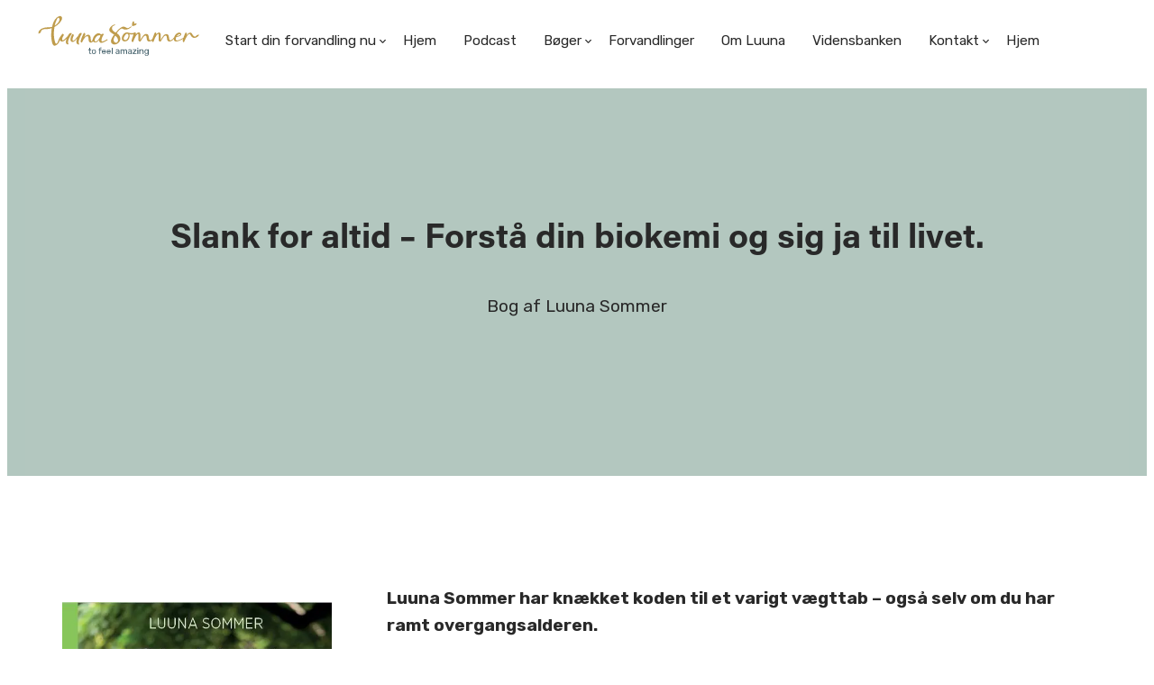

--- FILE ---
content_type: text/html; charset=UTF-8
request_url: https://luunasommer.dk/slankforaltid/
body_size: 22729
content:
<!doctype html><html lang="da-DK" ><head><meta charset="UTF-8"><script>if(navigator.userAgent.match(/MSIE|Internet Explorer/i)||navigator.userAgent.match(/Trident\/7\..*?rv:11/i)){var href=document.location.href;if(!href.match(/[?&]nowprocket/)){if(href.indexOf("?")==-1){if(href.indexOf("#")==-1){document.location.href=href+"?nowprocket=1"}else{document.location.href=href.replace("#","?nowprocket=1#")}}else{if(href.indexOf("#")==-1){document.location.href=href+"&nowprocket=1"}else{document.location.href=href.replace("#","&nowprocket=1#")}}}}</script><script>(()=>{class RocketLazyLoadScripts{constructor(){this.v="2.0.4",this.userEvents=["keydown","keyup","mousedown","mouseup","mousemove","mouseover","mouseout","touchmove","touchstart","touchend","touchcancel","wheel","click","dblclick","input"],this.attributeEvents=["onblur","onclick","oncontextmenu","ondblclick","onfocus","onmousedown","onmouseenter","onmouseleave","onmousemove","onmouseout","onmouseover","onmouseup","onmousewheel","onscroll","onsubmit"]}async t(){this.i(),this.o(),/iP(ad|hone)/.test(navigator.userAgent)&&this.h(),this.u(),this.l(this),this.m(),this.k(this),this.p(this),this._(),await Promise.all([this.R(),this.L()]),this.lastBreath=Date.now(),this.S(this),this.P(),this.D(),this.O(),this.M(),await this.C(this.delayedScripts.normal),await this.C(this.delayedScripts.defer),await this.C(this.delayedScripts.async),await this.T(),await this.F(),await this.j(),await this.A(),window.dispatchEvent(new Event("rocket-allScriptsLoaded")),this.everythingLoaded=!0,this.lastTouchEnd&&await new Promise(t=>setTimeout(t,500-Date.now()+this.lastTouchEnd)),this.I(),this.H(),this.U(),this.W()}i(){this.CSPIssue=sessionStorage.getItem("rocketCSPIssue"),document.addEventListener("securitypolicyviolation",t=>{this.CSPIssue||"script-src-elem"!==t.violatedDirective||"data"!==t.blockedURI||(this.CSPIssue=!0,sessionStorage.setItem("rocketCSPIssue",!0))},{isRocket:!0})}o(){window.addEventListener("pageshow",t=>{this.persisted=t.persisted,this.realWindowLoadedFired=!0},{isRocket:!0}),window.addEventListener("pagehide",()=>{this.onFirstUserAction=null},{isRocket:!0})}h(){let t;function e(e){t=e}window.addEventListener("touchstart",e,{isRocket:!0}),window.addEventListener("touchend",function i(o){o.changedTouches[0]&&t.changedTouches[0]&&Math.abs(o.changedTouches[0].pageX-t.changedTouches[0].pageX)<10&&Math.abs(o.changedTouches[0].pageY-t.changedTouches[0].pageY)<10&&o.timeStamp-t.timeStamp<200&&(window.removeEventListener("touchstart",e,{isRocket:!0}),window.removeEventListener("touchend",i,{isRocket:!0}),"INPUT"===o.target.tagName&&"text"===o.target.type||(o.target.dispatchEvent(new TouchEvent("touchend",{target:o.target,bubbles:!0})),o.target.dispatchEvent(new MouseEvent("mouseover",{target:o.target,bubbles:!0})),o.target.dispatchEvent(new PointerEvent("click",{target:o.target,bubbles:!0,cancelable:!0,detail:1,clientX:o.changedTouches[0].clientX,clientY:o.changedTouches[0].clientY})),event.preventDefault()))},{isRocket:!0})}q(t){this.userActionTriggered||("mousemove"!==t.type||this.firstMousemoveIgnored?"keyup"===t.type||"mouseover"===t.type||"mouseout"===t.type||(this.userActionTriggered=!0,this.onFirstUserAction&&this.onFirstUserAction()):this.firstMousemoveIgnored=!0),"click"===t.type&&t.preventDefault(),t.stopPropagation(),t.stopImmediatePropagation(),"touchstart"===this.lastEvent&&"touchend"===t.type&&(this.lastTouchEnd=Date.now()),"click"===t.type&&(this.lastTouchEnd=0),this.lastEvent=t.type,t.composedPath&&t.composedPath()[0].getRootNode()instanceof ShadowRoot&&(t.rocketTarget=t.composedPath()[0]),this.savedUserEvents.push(t)}u(){this.savedUserEvents=[],this.userEventHandler=this.q.bind(this),this.userEvents.forEach(t=>window.addEventListener(t,this.userEventHandler,{passive:!1,isRocket:!0})),document.addEventListener("visibilitychange",this.userEventHandler,{isRocket:!0})}U(){this.userEvents.forEach(t=>window.removeEventListener(t,this.userEventHandler,{passive:!1,isRocket:!0})),document.removeEventListener("visibilitychange",this.userEventHandler,{isRocket:!0}),this.savedUserEvents.forEach(t=>{(t.rocketTarget||t.target).dispatchEvent(new window[t.constructor.name](t.type,t))})}m(){const t="return false",e=Array.from(this.attributeEvents,t=>"data-rocket-"+t),i="["+this.attributeEvents.join("],[")+"]",o="[data-rocket-"+this.attributeEvents.join("],[data-rocket-")+"]",s=(e,i,o)=>{o&&o!==t&&(e.setAttribute("data-rocket-"+i,o),e["rocket"+i]=new Function("event",o),e.setAttribute(i,t))};new MutationObserver(t=>{for(const n of t)"attributes"===n.type&&(n.attributeName.startsWith("data-rocket-")||this.everythingLoaded?n.attributeName.startsWith("data-rocket-")&&this.everythingLoaded&&this.N(n.target,n.attributeName.substring(12)):s(n.target,n.attributeName,n.target.getAttribute(n.attributeName))),"childList"===n.type&&n.addedNodes.forEach(t=>{if(t.nodeType===Node.ELEMENT_NODE)if(this.everythingLoaded)for(const i of[t,...t.querySelectorAll(o)])for(const t of i.getAttributeNames())e.includes(t)&&this.N(i,t.substring(12));else for(const e of[t,...t.querySelectorAll(i)])for(const t of e.getAttributeNames())this.attributeEvents.includes(t)&&s(e,t,e.getAttribute(t))})}).observe(document,{subtree:!0,childList:!0,attributeFilter:[...this.attributeEvents,...e]})}I(){this.attributeEvents.forEach(t=>{document.querySelectorAll("[data-rocket-"+t+"]").forEach(e=>{this.N(e,t)})})}N(t,e){const i=t.getAttribute("data-rocket-"+e);i&&(t.setAttribute(e,i),t.removeAttribute("data-rocket-"+e))}k(t){Object.defineProperty(HTMLElement.prototype,"onclick",{get(){return this.rocketonclick||null},set(e){this.rocketonclick=e,this.setAttribute(t.everythingLoaded?"onclick":"data-rocket-onclick","this.rocketonclick(event)")}})}S(t){function e(e,i){let o=e[i];e[i]=null,Object.defineProperty(e,i,{get:()=>o,set(s){t.everythingLoaded?o=s:e["rocket"+i]=o=s}})}e(document,"onreadystatechange"),e(window,"onload"),e(window,"onpageshow");try{Object.defineProperty(document,"readyState",{get:()=>t.rocketReadyState,set(e){t.rocketReadyState=e},configurable:!0}),document.readyState="loading"}catch(t){console.log("WPRocket DJE readyState conflict, bypassing")}}l(t){this.originalAddEventListener=EventTarget.prototype.addEventListener,this.originalRemoveEventListener=EventTarget.prototype.removeEventListener,this.savedEventListeners=[],EventTarget.prototype.addEventListener=function(e,i,o){o&&o.isRocket||!t.B(e,this)&&!t.userEvents.includes(e)||t.B(e,this)&&!t.userActionTriggered||e.startsWith("rocket-")||t.everythingLoaded?t.originalAddEventListener.call(this,e,i,o):(t.savedEventListeners.push({target:this,remove:!1,type:e,func:i,options:o}),"mouseenter"!==e&&"mouseleave"!==e||t.originalAddEventListener.call(this,e,t.savedUserEvents.push,o))},EventTarget.prototype.removeEventListener=function(e,i,o){o&&o.isRocket||!t.B(e,this)&&!t.userEvents.includes(e)||t.B(e,this)&&!t.userActionTriggered||e.startsWith("rocket-")||t.everythingLoaded?t.originalRemoveEventListener.call(this,e,i,o):t.savedEventListeners.push({target:this,remove:!0,type:e,func:i,options:o})}}J(t,e){this.savedEventListeners=this.savedEventListeners.filter(i=>{let o=i.type,s=i.target||window;return e!==o||t!==s||(this.B(o,s)&&(i.type="rocket-"+o),this.$(i),!1)})}H(){EventTarget.prototype.addEventListener=this.originalAddEventListener,EventTarget.prototype.removeEventListener=this.originalRemoveEventListener,this.savedEventListeners.forEach(t=>this.$(t))}$(t){t.remove?this.originalRemoveEventListener.call(t.target,t.type,t.func,t.options):this.originalAddEventListener.call(t.target,t.type,t.func,t.options)}p(t){let e;function i(e){return t.everythingLoaded?e:e.split(" ").map(t=>"load"===t||t.startsWith("load.")?"rocket-jquery-load":t).join(" ")}function o(o){function s(e){const s=o.fn[e];o.fn[e]=o.fn.init.prototype[e]=function(){return this[0]===window&&t.userActionTriggered&&("string"==typeof arguments[0]||arguments[0]instanceof String?arguments[0]=i(arguments[0]):"object"==typeof arguments[0]&&Object.keys(arguments[0]).forEach(t=>{const e=arguments[0][t];delete arguments[0][t],arguments[0][i(t)]=e})),s.apply(this,arguments),this}}if(o&&o.fn&&!t.allJQueries.includes(o)){const e={DOMContentLoaded:[],"rocket-DOMContentLoaded":[]};for(const t in e)document.addEventListener(t,()=>{e[t].forEach(t=>t())},{isRocket:!0});o.fn.ready=o.fn.init.prototype.ready=function(i){function s(){parseInt(o.fn.jquery)>2?setTimeout(()=>i.bind(document)(o)):i.bind(document)(o)}return"function"==typeof i&&(t.realDomReadyFired?!t.userActionTriggered||t.fauxDomReadyFired?s():e["rocket-DOMContentLoaded"].push(s):e.DOMContentLoaded.push(s)),o([])},s("on"),s("one"),s("off"),t.allJQueries.push(o)}e=o}t.allJQueries=[],o(window.jQuery),Object.defineProperty(window,"jQuery",{get:()=>e,set(t){o(t)}})}P(){const t=new Map;document.write=document.writeln=function(e){const i=document.currentScript,o=document.createRange(),s=i.parentElement;let n=t.get(i);void 0===n&&(n=i.nextSibling,t.set(i,n));const c=document.createDocumentFragment();o.setStart(c,0),c.appendChild(o.createContextualFragment(e)),s.insertBefore(c,n)}}async R(){return new Promise(t=>{this.userActionTriggered?t():this.onFirstUserAction=t})}async L(){return new Promise(t=>{document.addEventListener("DOMContentLoaded",()=>{this.realDomReadyFired=!0,t()},{isRocket:!0})})}async j(){return this.realWindowLoadedFired?Promise.resolve():new Promise(t=>{window.addEventListener("load",t,{isRocket:!0})})}M(){this.pendingScripts=[];this.scriptsMutationObserver=new MutationObserver(t=>{for(const e of t)e.addedNodes.forEach(t=>{"SCRIPT"!==t.tagName||t.noModule||t.isWPRocket||this.pendingScripts.push({script:t,promise:new Promise(e=>{const i=()=>{const i=this.pendingScripts.findIndex(e=>e.script===t);i>=0&&this.pendingScripts.splice(i,1),e()};t.addEventListener("load",i,{isRocket:!0}),t.addEventListener("error",i,{isRocket:!0}),setTimeout(i,1e3)})})})}),this.scriptsMutationObserver.observe(document,{childList:!0,subtree:!0})}async F(){await this.X(),this.pendingScripts.length?(await this.pendingScripts[0].promise,await this.F()):this.scriptsMutationObserver.disconnect()}D(){this.delayedScripts={normal:[],async:[],defer:[]},document.querySelectorAll("script[type$=rocketlazyloadscript]").forEach(t=>{t.hasAttribute("data-rocket-src")?t.hasAttribute("async")&&!1!==t.async?this.delayedScripts.async.push(t):t.hasAttribute("defer")&&!1!==t.defer||"module"===t.getAttribute("data-rocket-type")?this.delayedScripts.defer.push(t):this.delayedScripts.normal.push(t):this.delayedScripts.normal.push(t)})}async _(){await this.L();let t=[];document.querySelectorAll("script[type$=rocketlazyloadscript][data-rocket-src]").forEach(e=>{let i=e.getAttribute("data-rocket-src");if(i&&!i.startsWith("data:")){i.startsWith("//")&&(i=location.protocol+i);try{const o=new URL(i).origin;o!==location.origin&&t.push({src:o,crossOrigin:e.crossOrigin||"module"===e.getAttribute("data-rocket-type")})}catch(t){}}}),t=[...new Map(t.map(t=>[JSON.stringify(t),t])).values()],this.Y(t,"preconnect")}async G(t){if(await this.K(),!0!==t.noModule||!("noModule"in HTMLScriptElement.prototype))return new Promise(e=>{let i;function o(){(i||t).setAttribute("data-rocket-status","executed"),e()}try{if(navigator.userAgent.includes("Firefox/")||""===navigator.vendor||this.CSPIssue)i=document.createElement("script"),[...t.attributes].forEach(t=>{let e=t.nodeName;"type"!==e&&("data-rocket-type"===e&&(e="type"),"data-rocket-src"===e&&(e="src"),i.setAttribute(e,t.nodeValue))}),t.text&&(i.text=t.text),t.nonce&&(i.nonce=t.nonce),i.hasAttribute("src")?(i.addEventListener("load",o,{isRocket:!0}),i.addEventListener("error",()=>{i.setAttribute("data-rocket-status","failed-network"),e()},{isRocket:!0}),setTimeout(()=>{i.isConnected||e()},1)):(i.text=t.text,o()),i.isWPRocket=!0,t.parentNode.replaceChild(i,t);else{const i=t.getAttribute("data-rocket-type"),s=t.getAttribute("data-rocket-src");i?(t.type=i,t.removeAttribute("data-rocket-type")):t.removeAttribute("type"),t.addEventListener("load",o,{isRocket:!0}),t.addEventListener("error",i=>{this.CSPIssue&&i.target.src.startsWith("data:")?(console.log("WPRocket: CSP fallback activated"),t.removeAttribute("src"),this.G(t).then(e)):(t.setAttribute("data-rocket-status","failed-network"),e())},{isRocket:!0}),s?(t.fetchPriority="high",t.removeAttribute("data-rocket-src"),t.src=s):t.src="data:text/javascript;base64,"+window.btoa(unescape(encodeURIComponent(t.text)))}}catch(i){t.setAttribute("data-rocket-status","failed-transform"),e()}});t.setAttribute("data-rocket-status","skipped")}async C(t){const e=t.shift();return e?(e.isConnected&&await this.G(e),this.C(t)):Promise.resolve()}O(){this.Y([...this.delayedScripts.normal,...this.delayedScripts.defer,...this.delayedScripts.async],"preload")}Y(t,e){this.trash=this.trash||[];let i=!0;var o=document.createDocumentFragment();t.forEach(t=>{const s=t.getAttribute&&t.getAttribute("data-rocket-src")||t.src;if(s&&!s.startsWith("data:")){const n=document.createElement("link");n.href=s,n.rel=e,"preconnect"!==e&&(n.as="script",n.fetchPriority=i?"high":"low"),t.getAttribute&&"module"===t.getAttribute("data-rocket-type")&&(n.crossOrigin=!0),t.crossOrigin&&(n.crossOrigin=t.crossOrigin),t.integrity&&(n.integrity=t.integrity),t.nonce&&(n.nonce=t.nonce),o.appendChild(n),this.trash.push(n),i=!1}}),document.head.appendChild(o)}W(){this.trash.forEach(t=>t.remove())}async T(){try{document.readyState="interactive"}catch(t){}this.fauxDomReadyFired=!0;try{await this.K(),this.J(document,"readystatechange"),document.dispatchEvent(new Event("rocket-readystatechange")),await this.K(),document.rocketonreadystatechange&&document.rocketonreadystatechange(),await this.K(),this.J(document,"DOMContentLoaded"),document.dispatchEvent(new Event("rocket-DOMContentLoaded")),await this.K(),this.J(window,"DOMContentLoaded"),window.dispatchEvent(new Event("rocket-DOMContentLoaded"))}catch(t){console.error(t)}}async A(){try{document.readyState="complete"}catch(t){}try{await this.K(),this.J(document,"readystatechange"),document.dispatchEvent(new Event("rocket-readystatechange")),await this.K(),document.rocketonreadystatechange&&document.rocketonreadystatechange(),await this.K(),this.J(window,"load"),window.dispatchEvent(new Event("rocket-load")),await this.K(),window.rocketonload&&window.rocketonload(),await this.K(),this.allJQueries.forEach(t=>t(window).trigger("rocket-jquery-load")),await this.K(),this.J(window,"pageshow");const t=new Event("rocket-pageshow");t.persisted=this.persisted,window.dispatchEvent(t),await this.K(),window.rocketonpageshow&&window.rocketonpageshow({persisted:this.persisted})}catch(t){console.error(t)}}async K(){Date.now()-this.lastBreath>45&&(await this.X(),this.lastBreath=Date.now())}async X(){return document.hidden?new Promise(t=>setTimeout(t)):new Promise(t=>requestAnimationFrame(t))}B(t,e){return e===document&&"readystatechange"===t||(e===document&&"DOMContentLoaded"===t||(e===window&&"DOMContentLoaded"===t||(e===window&&"load"===t||e===window&&"pageshow"===t)))}static run(){(new RocketLazyLoadScripts).t()}}RocketLazyLoadScripts.run()})();</script><title>Slank for altid - køb bogen: Slank for altid hos Luuna Sommer her</title>
<link data-rocket-prefetch href="https://fonts.googleapis.com" rel="dns-prefetch">
<link data-rocket-preload as="style" href="https://fonts.googleapis.com/css2?family=Rubik:ital,wght@0,300..900;1,300..900&#038;display=swap" rel="preload">
<link href="https://fonts.googleapis.com/css2?family=Rubik:ital,wght@0,300..900;1,300..900&#038;display=swap" media="print" onload="this.media=&#039;all&#039;" rel="stylesheet">
<noscript data-wpr-hosted-gf-parameters=""><link rel="stylesheet" href="https://fonts.googleapis.com/css2?family=Rubik:ital,wght@0,300..900;1,300..900&#038;display=swap"></noscript><link rel="preload" data-rocket-preload as="image" href="https://luunasommer.dk/wp-content/uploads/2023/02/forside-bogLS.webp" fetchpriority="high"><meta http-equiv="x-ua-compatible" content="ie=edge,chrome=1"><meta name="viewport" content="width=device-width, initial-scale=1, maximum-scale=5"> <meta name="application-name" content="Luuna Sommer"/><!--[if lt IE 9]> <script src="https://oss.maxcdn.com/html5shiv/3.7.2/html5shiv.min.js"></script> <script src="https://oss.maxcdn.com/respond/1.4.2/respond.min.js"></script> <![endif]--><script type="rocketlazyloadscript" data-minify="1" data-rocket-src="https://luunasommer.dk/wp-content/cache/min/1/jquery-3.6.0.min.js?ver=1760953477" data-rocket-defer defer></script><link rel="preconnect" href="https://fonts.googleapis.com"><link rel="preconnect" href="https://fonts.gstatic.com" crossorigin><link data-minify="1" rel="stylesheet" href="https://luunasommer.dk/wp-content/cache/min/1/rqd6cjp.css?ver=1760953476"><script type="rocketlazyloadscript">var templateUrl = 'https://luunasommer.dk/wp-content/themes/29xmilk';</script><link data-minify="1" rel="stylesheet" href="https://luunasommer.dk/wp-content/cache/min/1/wp-content/themes/29xmilk/theme-styles.css?ver=1760953476"><link rel="icon" href="https://luunasommer.dk/wp-content/themes/29xmilk/favicon.svg" type="image/x-icon"><link rel="shortcut icon" href="https://luunasommer.dk/wp-content/themes/29xmilk/favicon.svg" type="image/x-icon"><meta name='robots' content='index, follow, max-image-preview:large, max-snippet:-1, max-video-preview:-1'><style>img:is([sizes="auto" i],[sizes^="auto," i]){contain-intrinsic-size:3000px 1500px}</style><meta name="description" content="Luuna Sommer har knækket koden til et varigt vægttab. Få bogen &quot;Slank for altid&quot; her og læs om &quot;Slank for altid&quot; metoden i hendes bog her."><link rel="canonical" href="https://luunasommer.dk/slankforaltid/"><meta property="og:locale" content="da_DK"><meta property="og:type" content="article"><meta property="og:title" content="Slank for altid - køb bogen: Slank for altid hos Luuna Sommer her"><meta property="og:description" content="Luuna Sommer har knækket koden til et varigt vægttab. Få bogen &quot;Slank for altid&quot; her og læs om &quot;Slank for altid&quot; metoden i hendes bog her."><meta property="og:url" content="https://luunasommer.dk/slankforaltid/"><meta property="og:site_name" content="Luuna Sommer"><meta property="article:publisher" content="https://www.facebook.com/Luuna-Sommer-187341002009547"><meta property="article:modified_time" content="2025-01-29T13:15:05+00:00"><meta property="og:image" content="https://luunasommer.dk/wp-content/uploads/2023/10/Grafik-til-content-uge-41-42-43-og-44.png"><meta property="og:image:width" content="1080"><meta property="og:image:height" content="1080"><meta property="og:image:type" content="image/png"><meta name="twitter:card" content="summary_large_image"><meta name="twitter:label1" content="Estimeret læsetid"><meta name="twitter:data1" content="3 minutter"><script type="application/ld+json" class="yoast-schema-graph">{"@context":"https://schema.org","@graph":[{"@type":"WebPage","@id":"https://luunasommer.dk/slankforaltid/","url":"https://luunasommer.dk/slankforaltid/","name":"Slank for altid - køb bogen: Slank for altid hos Luuna Sommer her","isPartOf":{"@id":"https://luunasommer.dk/#website"},"primaryImageOfPage":{"@id":"https://luunasommer.dk/slankforaltid/#primaryimage"},"image":{"@id":"https://luunasommer.dk/slankforaltid/#primaryimage"},"thumbnailUrl":"https://luunasommer.dk/wp-content/uploads/2023/10/Grafik-til-content-uge-41-42-43-og-44.png","datePublished":"2023-02-16T09:07:12+00:00","dateModified":"2025-01-29T13:15:05+00:00","description":"Luuna Sommer har knækket koden til et varigt vægttab. Få bogen \"Slank for altid\" her og læs om \"Slank for altid\" metoden i hendes bog her.","breadcrumb":{"@id":"https://luunasommer.dk/slankforaltid/#breadcrumb"},"inLanguage":"da-DK","potentialAction":[{"@type":"ReadAction","target":["https://luunasommer.dk/slankforaltid/"]}]},{"@type":"ImageObject","inLanguage":"da-DK","@id":"https://luunasommer.dk/slankforaltid/#primaryimage","url":"https://luunasommer.dk/wp-content/uploads/2023/10/Grafik-til-content-uge-41-42-43-og-44.png","contentUrl":"https://luunasommer.dk/wp-content/uploads/2023/10/Grafik-til-content-uge-41-42-43-og-44.png","width":1080,"height":1080},{"@type":"BreadcrumbList","@id":"https://luunasommer.dk/slankforaltid/#breadcrumb","itemListElement":[{"@type":"ListItem","position":1,"name":"Home","item":"https://luunasommer.dk/"},{"@type":"ListItem","position":2,"name":"Slank for altid"}]},{"@type":"WebSite","@id":"https://luunasommer.dk/#website","url":"https://luunasommer.dk/","name":"Luuna Sommer","description":"Vægttabs- og livskvalitetsekspert","publisher":{"@id":"https://luunasommer.dk/#organization"},"potentialAction":[{"@type":"SearchAction","target":{"@type":"EntryPoint","urlTemplate":"https://luunasommer.dk/?s={search_term_string}"},"query-input":{"@type":"PropertyValueSpecification","valueRequired":true,"valueName":"search_term_string"}}],"inLanguage":"da-DK"},{"@type":"Organization","@id":"https://luunasommer.dk/#organization","name":"Luunasommer.dk","alternateName":"Luuna Sommer","url":"https://luunasommer.dk/","logo":{"@type":"ImageObject","inLanguage":"da-DK","@id":"https://luunasommer.dk/#/schema/logo/image/","url":"https://luunasommer.dk/wp-content/uploads/2023/02/luunasommer-favicon.svg","contentUrl":"https://luunasommer.dk/wp-content/uploads/2023/02/luunasommer-favicon.svg","width":1,"height":1,"caption":"Luunasommer.dk"},"image":{"@id":"https://luunasommer.dk/#/schema/logo/image/"},"sameAs":["https://www.facebook.com/Luuna-Sommer-187341002009547","https://www.instagram.com/luunasommer_tofeelamazing/","https://www.linkedin.com/in/luunasommer/","https://www.youtube.com/channel/UCfN9uJWgsQBLVGs_ThWLUlQ/featured"]}]}</script><link href='https://fonts.gstatic.com' crossorigin rel='preconnect'><link data-minify="1" rel='stylesheet' id='genesis-blocks-style-css-css' href='https://luunasommer.dk/wp-content/cache/min/1/wp-content/plugins/genesis-blocks/dist/style-blocks.build.css?ver=1760953476' type='text/css' media='all'><style id='cf-frontend-style-inline-css' type='text/css'>@font-face{font-family:'acumin-pro';font-weight:700;font-fallback:Arial;src:url('https://luunasommer.dk/wp-content/uploads/2023/07/Acumin-BdItPro.otf') format('OpenType')}@font-face{font-family:'acumin-pro';font-weight:700;font-fallback:Arial;src:url('https://luunasommer.dk/wp-content/uploads/2023/07/Acumin-BdPro.otf') format('OpenType')}</style><style id='wp-emoji-styles-inline-css' type='text/css'>img.wp-smiley,img.emoji{display:inline !important;border:none !important;box-shadow:none !important;height:1em !important;width:1em !important;margin:0 0.07em !important;vertical-align:-0.1em !important;background:none !important;padding:0 !important}</style><link rel='stylesheet' id='wp-block-library-css' href='https://luunasommer.dk/wp-includes/css/dist/block-library/style.min.css?ver=6.8.3' type='text/css' media='all'><link data-minify="1" rel='stylesheet' id='activecampaign-form-block-css' href='https://luunasommer.dk/wp-content/cache/min/1/wp-content/plugins/activecampaign-subscription-forms/activecampaign-form-block/build/style-index.css?ver=1760953476' type='text/css' media='all'><link data-minify="1" rel='stylesheet' id='select2-css' href='https://luunasommer.dk/wp-content/cache/min/1/wp-content/plugins/woocommerce/assets/css/select2.css?ver=1760953476' type='text/css' media='all'><link rel='stylesheet' id='yith-wcaf-css' href='https://luunasommer.dk/wp-content/plugins/yith-woocommerce-affiliates-premium/assets/css/yith-wcaf.min.css?ver=3.23.0' type='text/css' media='all'><style id='global-styles-inline-css' type='text/css'>:root{--wp--preset--aspect-ratio--square:1;--wp--preset--aspect-ratio--4-3:4/3;--wp--preset--aspect-ratio--3-4:3/4;--wp--preset--aspect-ratio--3-2:3/2;--wp--preset--aspect-ratio--2-3:2/3;--wp--preset--aspect-ratio--16-9:16/9;--wp--preset--aspect-ratio--9-16:9/16;--wp--preset--color--black:#000000;--wp--preset--color--cyan-bluish-gray:#abb8c3;--wp--preset--color--white:#ffffff;--wp--preset--color--pale-pink:#f78da7;--wp--preset--color--vivid-red:#cf2e2e;--wp--preset--color--luminous-vivid-orange:#ff6900;--wp--preset--color--luminous-vivid-amber:#fcb900;--wp--preset--color--light-green-cyan:#7bdcb5;--wp--preset--color--vivid-green-cyan:#00d084;--wp--preset--color--pale-cyan-blue:#8ed1fc;--wp--preset--color--vivid-cyan-blue:#0693e3;--wp--preset--color--vivid-purple:#9b51e0;--wp--preset--color--text:#292929;--wp--preset--color--blue:#46636d;--wp--preset--color--turquois:#b2c7bf;--wp--preset--color--turquoislight:#c9d8d2;--wp--preset--color--beige:#dedcd7;--wp--preset--color--pinklight:#f2e4e1;--wp--preset--color--gold:#bf9c4c;--wp--preset--color--salmon:#d08971;--wp--preset--gradient--vivid-cyan-blue-to-vivid-purple:linear-gradient(135deg,rgba(6,147,227,1) 0%,rgb(155,81,224) 100%);--wp--preset--gradient--light-green-cyan-to-vivid-green-cyan:linear-gradient(135deg,rgb(122,220,180) 0%,rgb(0,208,130) 100%);--wp--preset--gradient--luminous-vivid-amber-to-luminous-vivid-orange:linear-gradient(135deg,rgba(252,185,0,1) 0%,rgba(255,105,0,1) 100%);--wp--preset--gradient--luminous-vivid-orange-to-vivid-red:linear-gradient(135deg,rgba(255,105,0,1) 0%,rgb(207,46,46) 100%);--wp--preset--gradient--very-light-gray-to-cyan-bluish-gray:linear-gradient(135deg,rgb(238,238,238) 0%,rgb(169,184,195) 100%);--wp--preset--gradient--cool-to-warm-spectrum:linear-gradient(135deg,rgb(74,234,220) 0%,rgb(151,120,209) 20%,rgb(207,42,186) 40%,rgb(238,44,130) 60%,rgb(251,105,98) 80%,rgb(254,248,76) 100%);--wp--preset--gradient--blush-light-purple:linear-gradient(135deg,rgb(255,206,236) 0%,rgb(152,150,240) 100%);--wp--preset--gradient--blush-bordeaux:linear-gradient(135deg,rgb(254,205,165) 0%,rgb(254,45,45) 50%,rgb(107,0,62) 100%);--wp--preset--gradient--luminous-dusk:linear-gradient(135deg,rgb(255,203,112) 0%,rgb(199,81,192) 50%,rgb(65,88,208) 100%);--wp--preset--gradient--pale-ocean:linear-gradient(135deg,rgb(255,245,203) 0%,rgb(182,227,212) 50%,rgb(51,167,181) 100%);--wp--preset--gradient--electric-grass:linear-gradient(135deg,rgb(202,248,128) 0%,rgb(113,206,126) 100%);--wp--preset--gradient--midnight:linear-gradient(135deg,rgb(2,3,129) 0%,rgb(40,116,252) 100%);--wp--preset--font-size--small:.8em;--wp--preset--font-size--medium:1.2em;--wp--preset--font-size--large:2em;--wp--preset--font-size--x-large:2.9em;--wp--preset--spacing--20:0.44rem;--wp--preset--spacing--30:0.67rem;--wp--preset--spacing--40:1rem;--wp--preset--spacing--50:1.5rem;--wp--preset--spacing--60:2.25rem;--wp--preset--spacing--70:3.38rem;--wp--preset--spacing--80:5.06rem;--wp--preset--shadow--natural:6px 6px 9px rgba(0,0,0,0.2);--wp--preset--shadow--deep:12px 12px 50px rgba(0,0,0,0.4);--wp--preset--shadow--sharp:6px 6px 0px rgba(0,0,0,0.2);--wp--preset--shadow--outlined:6px 6px 0px -3px rgba(255,255,255,1),6px 6px rgba(0,0,0,1);--wp--preset--shadow--crisp:6px 6px 0px rgba(0,0,0,1)}:root{--wp--style--global--content-size:800px;--wp--style--global--wide-size:1200px}:where(body){margin:0}.wp-site-blocks > .alignleft{float:left;margin-right:2em}.wp-site-blocks > .alignright{float:right;margin-left:2em}.wp-site-blocks > .aligncenter{justify-content:center;margin-left:auto;margin-right:auto}:where(.wp-site-blocks) > *{margin-block-start:40px;margin-block-end:0}:where(.wp-site-blocks) >:first-child{margin-block-start:0}:where(.wp-site-blocks) >:last-child{margin-block-end:0}:root{--wp--style--block-gap:40px}:root:where(.is-layout-flow) >:first-child{margin-block-start:0}:root:where(.is-layout-flow) >:last-child{margin-block-end:0}:root:where(.is-layout-flow) > *{margin-block-start:40px;margin-block-end:0}:root:where(.is-layout-constrained) >:first-child{margin-block-start:0}:root:where(.is-layout-constrained) >:last-child{margin-block-end:0}:root:where(.is-layout-constrained) > *{margin-block-start:40px;margin-block-end:0}:root:where(.is-layout-flex){gap:40px}:root:where(.is-layout-grid){gap:40px}.is-layout-flow > .alignleft{float:left;margin-inline-start:0;margin-inline-end:2em}.is-layout-flow > .alignright{float:right;margin-inline-start:2em;margin-inline-end:0}.is-layout-flow > .aligncenter{margin-left:auto !important;margin-right:auto !important}.is-layout-constrained > .alignleft{float:left;margin-inline-start:0;margin-inline-end:2em}.is-layout-constrained > .alignright{float:right;margin-inline-start:2em;margin-inline-end:0}.is-layout-constrained > .aligncenter{margin-left:auto !important;margin-right:auto !important}.is-layout-constrained >:where(:not(.alignleft):not(.alignright):not(.alignfull)){max-width:var(--wp--style--global--content-size);margin-left:auto !important;margin-right:auto !important}.is-layout-constrained > .alignwide{max-width:var(--wp--style--global--wide-size)}body .is-layout-flex{display:flex}.is-layout-flex{flex-wrap:wrap;align-items:center}.is-layout-flex >:is(*,div){margin:0}body .is-layout-grid{display:grid}.is-layout-grid >:is(*,div){margin:0}body{padding-top:0px;padding-right:0px;padding-bottom:0px;padding-left:0px}a:where(:not(.wp-element-button)){text-decoration:underline}:root:where(.wp-element-button,.wp-block-button__link){background-color:#32373c;border-width:0;color:#fff;font-family:inherit;font-size:inherit;line-height:inherit;padding:calc(0.667em + 2px) calc(1.333em + 2px);text-decoration:none}.has-black-color{color:var(--wp--preset--color--black) !important}.has-cyan-bluish-gray-color{color:var(--wp--preset--color--cyan-bluish-gray) !important}.has-white-color{color:var(--wp--preset--color--white) !important}.has-pale-pink-color{color:var(--wp--preset--color--pale-pink) !important}.has-vivid-red-color{color:var(--wp--preset--color--vivid-red) !important}.has-luminous-vivid-orange-color{color:var(--wp--preset--color--luminous-vivid-orange) !important}.has-luminous-vivid-amber-color{color:var(--wp--preset--color--luminous-vivid-amber) !important}.has-light-green-cyan-color{color:var(--wp--preset--color--light-green-cyan) !important}.has-vivid-green-cyan-color{color:var(--wp--preset--color--vivid-green-cyan) !important}.has-pale-cyan-blue-color{color:var(--wp--preset--color--pale-cyan-blue) !important}.has-vivid-cyan-blue-color{color:var(--wp--preset--color--vivid-cyan-blue) !important}.has-vivid-purple-color{color:var(--wp--preset--color--vivid-purple) !important}.has-text-color{color:var(--wp--preset--color--text) !important}.has-blue-color{color:var(--wp--preset--color--blue) !important}.has-turquois-color{color:var(--wp--preset--color--turquois) !important}.has-turquoislight-color{color:var(--wp--preset--color--turquoislight) !important}.has-beige-color{color:var(--wp--preset--color--beige) !important}.has-pinklight-color{color:var(--wp--preset--color--pinklight) !important}.has-gold-color{color:var(--wp--preset--color--gold) !important}.has-salmon-color{color:var(--wp--preset--color--salmon) !important}.has-black-background-color{background-color:var(--wp--preset--color--black) !important}.has-cyan-bluish-gray-background-color{background-color:var(--wp--preset--color--cyan-bluish-gray) !important}.has-white-background-color{background-color:var(--wp--preset--color--white) !important}.has-pale-pink-background-color{background-color:var(--wp--preset--color--pale-pink) !important}.has-vivid-red-background-color{background-color:var(--wp--preset--color--vivid-red) !important}.has-luminous-vivid-orange-background-color{background-color:var(--wp--preset--color--luminous-vivid-orange) !important}.has-luminous-vivid-amber-background-color{background-color:var(--wp--preset--color--luminous-vivid-amber) !important}.has-light-green-cyan-background-color{background-color:var(--wp--preset--color--light-green-cyan) !important}.has-vivid-green-cyan-background-color{background-color:var(--wp--preset--color--vivid-green-cyan) !important}.has-pale-cyan-blue-background-color{background-color:var(--wp--preset--color--pale-cyan-blue) !important}.has-vivid-cyan-blue-background-color{background-color:var(--wp--preset--color--vivid-cyan-blue) !important}.has-vivid-purple-background-color{background-color:var(--wp--preset--color--vivid-purple) !important}.has-text-background-color{background-color:var(--wp--preset--color--text) !important}.has-blue-background-color{background-color:var(--wp--preset--color--blue) !important}.has-turquois-background-color{background-color:var(--wp--preset--color--turquois) !important}.has-turquoislight-background-color{background-color:var(--wp--preset--color--turquoislight) !important}.has-beige-background-color{background-color:var(--wp--preset--color--beige) !important}.has-pinklight-background-color{background-color:var(--wp--preset--color--pinklight) !important}.has-gold-background-color{background-color:var(--wp--preset--color--gold) !important}.has-salmon-background-color{background-color:var(--wp--preset--color--salmon) !important}.has-black-border-color{border-color:var(--wp--preset--color--black) !important}.has-cyan-bluish-gray-border-color{border-color:var(--wp--preset--color--cyan-bluish-gray) !important}.has-white-border-color{border-color:var(--wp--preset--color--white) !important}.has-pale-pink-border-color{border-color:var(--wp--preset--color--pale-pink) !important}.has-vivid-red-border-color{border-color:var(--wp--preset--color--vivid-red) !important}.has-luminous-vivid-orange-border-color{border-color:var(--wp--preset--color--luminous-vivid-orange) !important}.has-luminous-vivid-amber-border-color{border-color:var(--wp--preset--color--luminous-vivid-amber) !important}.has-light-green-cyan-border-color{border-color:var(--wp--preset--color--light-green-cyan) !important}.has-vivid-green-cyan-border-color{border-color:var(--wp--preset--color--vivid-green-cyan) !important}.has-pale-cyan-blue-border-color{border-color:var(--wp--preset--color--pale-cyan-blue) !important}.has-vivid-cyan-blue-border-color{border-color:var(--wp--preset--color--vivid-cyan-blue) !important}.has-vivid-purple-border-color{border-color:var(--wp--preset--color--vivid-purple) !important}.has-text-border-color{border-color:var(--wp--preset--color--text) !important}.has-blue-border-color{border-color:var(--wp--preset--color--blue) !important}.has-turquois-border-color{border-color:var(--wp--preset--color--turquois) !important}.has-turquoislight-border-color{border-color:var(--wp--preset--color--turquoislight) !important}.has-beige-border-color{border-color:var(--wp--preset--color--beige) !important}.has-pinklight-border-color{border-color:var(--wp--preset--color--pinklight) !important}.has-gold-border-color{border-color:var(--wp--preset--color--gold) !important}.has-salmon-border-color{border-color:var(--wp--preset--color--salmon) !important}.has-vivid-cyan-blue-to-vivid-purple-gradient-background{background:var(--wp--preset--gradient--vivid-cyan-blue-to-vivid-purple) !important}.has-light-green-cyan-to-vivid-green-cyan-gradient-background{background:var(--wp--preset--gradient--light-green-cyan-to-vivid-green-cyan) !important}.has-luminous-vivid-amber-to-luminous-vivid-orange-gradient-background{background:var(--wp--preset--gradient--luminous-vivid-amber-to-luminous-vivid-orange) !important}.has-luminous-vivid-orange-to-vivid-red-gradient-background{background:var(--wp--preset--gradient--luminous-vivid-orange-to-vivid-red) !important}.has-very-light-gray-to-cyan-bluish-gray-gradient-background{background:var(--wp--preset--gradient--very-light-gray-to-cyan-bluish-gray) !important}.has-cool-to-warm-spectrum-gradient-background{background:var(--wp--preset--gradient--cool-to-warm-spectrum) !important}.has-blush-light-purple-gradient-background{background:var(--wp--preset--gradient--blush-light-purple) !important}.has-blush-bordeaux-gradient-background{background:var(--wp--preset--gradient--blush-bordeaux) !important}.has-luminous-dusk-gradient-background{background:var(--wp--preset--gradient--luminous-dusk) !important}.has-pale-ocean-gradient-background{background:var(--wp--preset--gradient--pale-ocean) !important}.has-electric-grass-gradient-background{background:var(--wp--preset--gradient--electric-grass) !important}.has-midnight-gradient-background{background:var(--wp--preset--gradient--midnight) !important}.has-small-font-size{font-size:var(--wp--preset--font-size--small) !important}.has-medium-font-size{font-size:var(--wp--preset--font-size--medium) !important}.has-large-font-size{font-size:var(--wp--preset--font-size--large) !important}.has-x-large-font-size{font-size:var(--wp--preset--font-size--x-large) !important}:root:where(.wp-block-pullquote){font-size:1.5em;line-height:1.6}</style><link rel='stylesheet' id='twentyninetimes_custom_form_css-css' href='https://luunasommer.dk/wp-content/plugins/29xstudio-formular/__dist/css/twentyninetimes_custom_form.min.css?ver=1.0.6' type='text/css' media='all'><link data-minify="1" rel='stylesheet' id='pb-accordion-blocks-style-css' href='https://luunasommer.dk/wp-content/cache/min/1/wp-content/plugins/accordion-blocks/build/index.css?ver=1760953476' type='text/css' media='all'><link data-minify="1" rel='stylesheet' id='woocommerce-layout-css' href='https://luunasommer.dk/wp-content/cache/min/1/wp-content/plugins/woocommerce/assets/css/woocommerce-layout.css?ver=1760953476' type='text/css' media='all'><link data-minify="1" rel='stylesheet' id='woocommerce-smallscreen-css' href='https://luunasommer.dk/wp-content/cache/min/1/wp-content/plugins/woocommerce/assets/css/woocommerce-smallscreen.css?ver=1760953476' type='text/css' media='only screen and (max-width: 768px)'><link data-minify="1" rel='stylesheet' id='woocommerce-general-css' href='https://luunasommer.dk/wp-content/cache/min/1/wp-content/plugins/woocommerce/assets/css/woocommerce.css?ver=1760953476' type='text/css' media='all'><style id='woocommerce-inline-inline-css' type='text/css'>.woocommerce form .form-row .required{visibility:visible}</style><link rel='stylesheet' id='master-css' href='https://luunasommer.dk/wp-content/themes/29xmilk/__dist/css/master.min.css?ver=1.0.91' type='text/css' media='all'><link data-minify="1" rel='stylesheet' id='wc-pb-checkout-blocks-css' href='https://luunasommer.dk/wp-content/cache/min/1/wp-content/plugins/woocommerce-product-bundles/assets/css/frontend/checkout-blocks.css?ver=1760953476' type='text/css' media='all'><link data-minify="1" rel='stylesheet' id='woo_discount_pro_style-css' href='https://luunasommer.dk/wp-content/cache/min/1/wp-content/plugins/woo-discount-rules-pro/Assets/Css/awdr_style.css?ver=1760953476' type='text/css' media='all'><link data-minify="1" rel='stylesheet' id='wc-bundle-style-css' href='https://luunasommer.dk/wp-content/cache/min/1/wp-content/plugins/woocommerce-product-bundles/assets/css/frontend/woocommerce.css?ver=1760953476' type='text/css' media='all'><script type="rocketlazyloadscript" data-rocket-type="text/javascript" data-rocket-src="https://luunasommer.dk/wp-includes/js/jquery/jquery.min.js?ver=3.7.1" id="jquery-core-js" data-rocket-defer defer></script><script type="rocketlazyloadscript" data-rocket-type="text/javascript" data-rocket-src="https://luunasommer.dk/wp-includes/js/jquery/jquery-migrate.min.js?ver=3.4.1" id="jquery-migrate-js" data-rocket-defer defer></script><script type="rocketlazyloadscript" data-rocket-type="text/javascript" data-rocket-src="https://luunasommer.dk/wp-content/plugins/woocommerce/assets/js/jquery-blockui/jquery.blockUI.min.js?ver=2.7.0-wc.10.4.3" id="wc-jquery-blockui-js" data-wp-strategy="defer" data-rocket-defer defer></script><script type="text/javascript" id="wc-add-to-cart-js-extra">

var wc_add_to_cart_params = {"ajax_url":"\/wp-admin\/admin-ajax.php","wc_ajax_url":"\/?wc-ajax=%%endpoint%%","i18n_view_cart":"Se kurv","cart_url":"https:\/\/luunasommer.dk\/kurv\/","is_cart":"","cart_redirect_after_add":"no"};

</script><script type="rocketlazyloadscript" data-rocket-type="text/javascript" data-rocket-src="https://luunasommer.dk/wp-content/plugins/woocommerce/assets/js/frontend/add-to-cart.min.js?ver=10.4.3" id="wc-add-to-cart-js" defer="defer" data-wp-strategy="defer"></script><script type="rocketlazyloadscript" data-rocket-type="text/javascript" data-rocket-src="https://luunasommer.dk/wp-content/plugins/woocommerce/assets/js/js-cookie/js.cookie.min.js?ver=2.1.4-wc.10.4.3" id="wc-js-cookie-js" defer="defer" data-wp-strategy="defer"></script><script type="text/javascript" id="woocommerce-js-extra">

var woocommerce_params = {"ajax_url":"\/wp-admin\/admin-ajax.php","wc_ajax_url":"\/?wc-ajax=%%endpoint%%","i18n_password_show":"Show password","i18n_password_hide":"Hide password"};

</script><script type="rocketlazyloadscript" data-rocket-type="text/javascript" data-rocket-src="https://luunasommer.dk/wp-content/plugins/woocommerce/assets/js/frontend/woocommerce.min.js?ver=10.4.3" id="woocommerce-js" defer="defer" data-wp-strategy="defer"></script><link rel="https://api.w.org/" href="https://luunasommer.dk/wp-json/"><link rel="alternate" title="JSON" type="application/json" href="https://luunasommer.dk/wp-json/wp/v2/pages/90"><link rel="EditURI" type="application/rsd+xml" title="RSD" href="https://luunasommer.dk/xmlrpc.php?rsd"><link rel='shortlink' href='https://luunasommer.dk/?p=90'><link rel="alternate" title="oEmbed (JSON)" type="application/json+oembed" href="https://luunasommer.dk/wp-json/oembed/1.0/embed?url=https%3A%2F%2Fluunasommer.dk%2Fslankforaltid%2F"><link rel="alternate" title="oEmbed (XML)" type="text/xml+oembed" href="https://luunasommer.dk/wp-json/oembed/1.0/embed?url=https%3A%2F%2Fluunasommer.dk%2Fslankforaltid%2F&#038;format=xml"><script type="rocketlazyloadscript" id="CookieConsent" data-rocket-src="https://policy.app.cookieinformation.com/uc.js" data-culture="da"  data-gcm-enabled="false" data-gcm-version="2.0" data-rocket-defer defer></script><meta name="google-site-verification" content="ycHKzjjMQnCKQNw1UsYZJthQlEtmMIUarIRbuF9XS3E"><script type="rocketlazyloadscript">(function(w,d,s,l,i){w[l]=w[l]||[];w[l].push({'gtm.start':
new Date().getTime(),event:'gtm.js'});var f=d.getElementsByTagName(s)[0],
j=d.createElement(s),dl=l!='dataLayer'?'&l='+l:'';j.async=true;j.src=
'https://www.googletagmanager.com/gtm.js?id='+i+dl;f.parentNode.insertBefore(j,f);
})(window,document,'script','dataLayer','GTM-5KZZVF9');</script><script type="rocketlazyloadscript" data-minify="1" data-rocket-type="text/javascript" data-rocket-src="https://luunasommer.dk/wp-content/cache/min/1/bootstrap/v5/tp.widget.bootstrap.min.js?ver=1760953477" async></script><script type="rocketlazyloadscript" data-rocket-type="text/javascript" id="spai_js" data-cfasync="false">document.documentElement.className+=" spai_has_js";(function(w,d){var b=d.getElementsByTagName('head')[0];var s=d.createElement("script");var v=("IntersectionObserver" in w)?"":"-compat";s.async=!0;s.src="https://cdn.shortpixel.ai/assets/js/bundles/spai-lib-bg"+v+".1.1.min.js?v=3.6.3";w.spaiDomain="cdn.shortpixel.ai";w.spaiData={version:"3.6.3",key:"spai",quality:"lossy",convert:"webp",lqip:!1,rootMargin:"500px",crop:!1,sizeBreakpoints:{"on":!1,"base":50,"rate":10},backgroundsMaxWidth:1920,resizeStyleBackgrounds:!0,nativeLazyLoad:!1,safeLazyBackgrounds:!0,asyncInitialParsing:!0,debug:!1,doSelectors:[{"selectors":"img","type":"attr","targetAttr":"src","attrType":"url","lazy":true},{"selectors":"[data-spai-bg-on]","type":"attr","targetAttr":"style","attrType":"style"},{"selectors":"style","type":"inner","attrType":"style"}],exclusions:{"selectors":[],"urls":{"regex:\/\\\/\\\/([^\\\/]*\\.|)gravatar.com\\\/\/":{"lazy":0,"cdn":0,"resize":0,"lqip":0,"crop":-1},"path:\/\/i.ytimg.com\/vi\/ID\/hqdefault.jpg":{"lazy":0,"cdn":0,"resize":0,"lqip":0,"crop":-1}}},sizeFromImageSuffix:!0};b.appendChild(s)}(window,document))</script><meta name="facebook-domain-verification" content="6ywltmvpyru5f1avqednn4abo37you"><meta name="google-site-verification" content="epDkke92Bcf_n9dMfJ3bu98jShs1nWbzBBJl_rnimP8"><meta name="google-site-verification" content="ZBYivJT7vci8VFD0WAGNZ9gznWZli8yvvPZv3pbdvws"><script type="rocketlazyloadscript">
!function(f,b,e,v,n,t,s)
{if(f.fbq)return;n=f.fbq=function(){n.callMethod?
n.callMethod.apply(n,arguments):n.queue.push(arguments)};
if(!f._fbq)f._fbq=n;n.push=n;n.loaded=!0;n.version='2.0';
n.queue=[];t=b.createElement(e);t.async=!0;
t.src=v;s=b.getElementsByTagName(e)[0];
s.parentNode.insertBefore(t,s)}(window, document,'script',
'https://connect.facebook.net/en_US/fbevents.js');
fbq('init', '476839589551121');
fbq('track', 'PageView');
</script><noscript><img height="1" width="1" style="display:none" src=https://www.facebook.com/tr?id=476839589551121&ev=PageView&noscript=1
/></noscript><noscript><style>.woocommerce-product-gallery{opacity:1 !important}</style></noscript><link rel="icon" href="https://luunasommer.dk/wp-content/uploads/2023/04/cropped-favico128-32x32.png" sizes="32x32"><link rel="icon" href="https://luunasommer.dk/wp-content/uploads/2023/04/cropped-favico128-192x192.png" sizes="192x192"><link rel="apple-touch-icon" href="https://luunasommer.dk/wp-content/uploads/2023/04/cropped-favico128-180x180.png"><meta name="msapplication-TileImage" content="https://luunasommer.dk/wp-content/uploads/2023/04/cropped-favico128-270x270.png"><style type="text/css" id="wp-custom-css">@media only screen and (max-width:468px){.page-id-1914 .wp-block-group.alignwide.is-layout-constrained.wp-container-core-group-is-layout-3.wp-block-group-is-layout-constrained{margin:0px !important;padding:0px !important}}</style><noscript><style id="rocket-lazyload-nojs-css">.rll-youtube-player,[data-lazy-src]{display:none !important}</style></noscript><meta name="generator" content="WP Rocket 3.20.3" data-wpr-features="wpr_delay_js wpr_defer_js wpr_minify_js wpr_lazyload_images wpr_lazyload_iframes wpr_preconnect_external_domains wpr_oci wpr_image_dimensions wpr_minify_css wpr_preload_links wpr_desktop" /></head><body class="wp-singular page-template-default page page-id-90 wp-custom-logo wp-theme-29xmilk theme-29xmilk woocommerce-no-js"><noscript><iframe src="https://www.googletagmanager.com/ns.html?id=GTM-5KZZVF9" height="0" width="0" style="display:none;visibility:hidden"></iframe></noscript><div  class="site"> <header  class="site-header"> <div  class="site-header-inside"> <div class="site-logo "> <a href="https://luunasommer.dk/" class="custom-logo-link" rel="home"><img width="192" height="50" src="https://luunasommer.dk/wp-content/uploads/2023/02/luunasommer-logo.svg" class="custom-logo" alt="Luuna Sommer" decoding="async"></a> </div> <nav id="site-nav-js" class="site-nav" role="navigation"> <button type="button" class="site-nav-toggler" id="site-nav-toggler-js" aria-label="Menu"><span class="site-nav-toggler__icon"><i></i></span><b>Menu</b></button> <div class="site-nav__inner" id="site-nav__inner-js"> <div class="menu-main-navigation-container"><ul class="menu"><li id="menu-item-431" class="menu-item menu-item-type-custom menu-item-object-custom menu-item-has-children menu-item-431"><a href="#">Start din forvandling nu</a><button type='button' aria-label='Submenu' class='sub-menu-toggle js-sub-menu-toggle'></button><div class='sub-menu'><ul class='sub-menu__inner'><li id="menu-item-5202" class="menu-item menu-item-type-post_type menu-item-object-page menu-item-5202"><a href="https://luunasommer.dk/selvkaerlig-detox/">Selvkærlig Detox</a></li></ul></div></li><li id="menu-item-21" class="menu-item menu-item-type-post_type menu-item-object-page menu-item-home menu-item-21"><a href="https://luunasommer.dk/">Hjem</a></li><li id="menu-item-445" class="menu-item menu-item-type-post_type menu-item-object-page menu-item-445"><a href="https://luunasommer.dk/podcast/">Podcast</a></li><li id="menu-item-88" class="menu-item menu-item-type-custom menu-item-object-custom current-menu-ancestor current-menu-parent menu-item-has-children menu-item-88"><a href="https://luunasommer.dk/boeger/">Bøger</a><button type='button' aria-label='Submenu' class='sub-menu-toggle js-sub-menu-toggle'></button><div class='sub-menu'><ul class='sub-menu__inner'><li id="menu-item-2304" class="menu-item menu-item-type-post_type menu-item-object-page menu-item-2304"><a href="https://luunasommer.dk/lev-i-fuldt-flor/">Lev i fuldt flor</a></li><li id="menu-item-2299" class="menu-item menu-item-type-custom menu-item-object-custom menu-item-2299"><a href="https://luunasommer.dk/vejen-til-et-let-liv-bog">Vejen til et let liv</a></li><li id="menu-item-94" class="menu-item menu-item-type-post_type menu-item-object-page current-menu-item page_item page-item-90 current_page_item menu-item-94"><a href="https://luunasommer.dk/slankforaltid/" aria-current="page">Slank for altid</a></li><li id="menu-item-1616" class="menu-item menu-item-type-custom menu-item-object-custom menu-item-1616"><a href="https://luunasommer.dk/vare/opskriftshaefte-slankende-maettende-selvkaerlig-cellemad/">Opskriftshæfte</a></li></ul></div></li><li id="menu-item-96" class="menu-item menu-item-type-post_type menu-item-object-page menu-item-96"><a href="https://luunasommer.dk/kundeoplevelser/">Forvandlinger</a></li><li id="menu-item-142" class="menu-item menu-item-type-post_type menu-item-object-page menu-item-142"><a href="https://luunasommer.dk/om-luuna/">Om Luuna</a></li><li id="menu-item-246" class="menu-item menu-item-type-post_type menu-item-object-page menu-item-246"><a href="https://luunasommer.dk/blog/">Vidensbanken</a></li><li id="menu-item-446" class="menu-item menu-item-type-custom menu-item-object-custom menu-item-has-children menu-item-446"><a href="#">Kontakt</a><button type='button' aria-label='Submenu' class='sub-menu-toggle js-sub-menu-toggle'></button><div class='sub-menu'><ul class='sub-menu__inner'><li id="menu-item-373" class="menu-item menu-item-type-post_type menu-item-object-page menu-item-373"><a href="https://luunasommer.dk/kontakt-luuna/">Kontakt og presse</a></li><li id="menu-item-380" class="menu-item menu-item-type-post_type menu-item-object-page menu-item-380"><a href="https://luunasommer.dk/oftest-stillede-sporgsmal/">Oftest stillede spørgsmål</a></li></ul></div></li><li id="menu-item-5060" class="menu-item menu-item-type-post_type menu-item-object-page menu-item-home menu-item-5060"><a href="https://luunasommer.dk/">Hjem</a></li></ul></div> </div> </nav> <div class="mobilecart"> </div> </div> </header> <main  id="site-content" class="site-content" role="main"><div class="blocks-container" ><div class="wp-block-group alignfull has-turquois-background-color has-background is-layout-constrained wp-block-group-is-layout-constrained"><div class="wp-block-cover alignfull is-light"><span aria-hidden="true" class="wp-block-cover__background has-turquois-background-color has-background-dim"></span><div class="wp-block-cover__inner-container is-layout-flow wp-block-cover-is-layout-flow"><h1 class="wp-block-heading has-text-align-center has-text-color has-large-font-size">Slank for altid &#8211; Forstå din biokemi og sig ja til livet.</h1><p class="has-text-align-center has-text-color has-text-color">Bog af Luuna Sommer</p></div></div></div><div class="wp-block-group alignfull is-layout-constrained wp-container-core-group-is-layout-23b1a4dc wp-block-group-is-layout-constrained" style="padding-top:var(--wp--preset--spacing--30);padding-right:var(--wp--preset--spacing--30);padding-bottom:var(--wp--preset--spacing--30);padding-left:var(--wp--preset--spacing--30)"><div style="height:100px" aria-hidden="true" class="wp-block-spacer"></div><div class="wp-block-columns alignwide is-layout-flex wp-container-core-columns-is-layout-28f84493 wp-block-columns-is-layout-flex"><div class="wp-block-column is-layout-flow wp-block-column-is-layout-flow" style="padding-top:var(--wp--preset--spacing--30);padding-right:var(--wp--preset--spacing--30);padding-bottom:var(--wp--preset--spacing--30);padding-left:var(--wp--preset--spacing--30);flex-basis:33.33%"><figure class="wp-block-image size-full has-custom-border is-style-default"><img fetchpriority="high" decoding="async" width="497" height="749" src="https://luunasommer.dk/wp-content/uploads/2023/02/forside-bogLS.webp" alt="Slank for altid" class="has-border-color has-turquois-border-color wp-image-75" style="border-width:11px;border-radius:0px"/></figure><div class="wp-block-buttons is-content-justification-center is-layout-flex wp-container-core-buttons-is-layout-a89b3969 wp-block-buttons-is-layout-flex"><div class="wp-block-button"><a class="wp-block-button__link has-background wp-element-button" href="https://luunasommer.dk/vare/bog-slank-for-altid/" style="background-color:#d08971">Bestil bogen her</a></div></div></div><div class="wp-block-column is-layout-flow wp-block-column-is-layout-flow" style="padding-top:var(--wp--preset--spacing--30);padding-right:var(--wp--preset--spacing--30);padding-bottom:var(--wp--preset--spacing--30);padding-left:var(--wp--preset--spacing--30);flex-basis:66.66%"><p><strong>Luuna Sommer har knækket koden til et varigt vægttab – også selv om du har ramt overgangsalderen.</strong></p><p>Hun har selv været igennem et utal af slankekure, og med udgangspunkt i sine egne erfaringer giver hun fornyet håb til alle, der forgæves kæmper med kiloene.</p><p>Indsigt i kroppens kemi kombineret med en ny bevidsthed er nøglen til slippe af med de overflødige kilo for altid – og det er langt nemmere, end du tror.</p><p>Da det kræver mere end en ny kostplan at opnå et varigt vægttab, er bogen ikke en køreplan til at tabe sig, men præsenterer vigtig viden om samspillet mellem krop og psyke, der er forudsætningen for at lykkes.</p><p>Desuden fortæller ti mænd og kvinder i alderen 18 til 67 år om deres oplevelser med et forløb tilrettelagt efter Luuna Sommers principper.</p><p><strong>Bogen koster 249 kr.</strong>&nbsp;og der er fri fragt i hele Danmark (ekskl. Grønland og Færøerne).</p><p>Du får 10% rabat, når du bestiller begge bøger samtidigt.</p></div></div><div style="height:100px" aria-hidden="true" class="wp-block-spacer"></div></div><div class="wp-block-group alignfull has-beige-background-color has-background is-layout-constrained wp-block-group-is-layout-constrained"><div style="height:100px" aria-hidden="true" class="wp-block-spacer"></div><h2 class="wp-block-heading has-text-align-center">Få første kapitel af bogen for 0,- kr.</h2><p class="has-text-align-center">Skriv dit navn og e-mail herunder, så jeg ved, hvem jeg skal sende 1. kapitel af bogen til.&nbsp;<em>Du bliver samtidigt tilmeldt nyhedsbrevet, hvor jeg inspirerer dig til, hvordan du bliver slank, sund, glad og fuld af energi.&nbsp;</em></p><p class="has-text-align-center">Du kan altid afmelde dig med et enkelt klik. Det koster dig ikke en krone.</p><div class="_form_40"></div><script type="rocketlazyloadscript" data-rocket-src="https://tofeelamazing.activehosted.com/f/embed.php?id=40" data-rocket-type="text/javascript" charset="utf-8" data-rocket-defer defer></script><div style="height:100px" aria-hidden="true" class="wp-block-spacer"></div></div><div class="wp-block-group alignfull is-layout-constrained wp-block-group-is-layout-constrained"><div style="height:100px" aria-hidden="true" class="wp-block-spacer"></div><div class="wp-block-columns alignwide is-layout-flex wp-container-core-columns-is-layout-28f84493 wp-block-columns-is-layout-flex"><div class="wp-block-column is-vertically-aligned-center is-layout-flow wp-block-column-is-layout-flow" style="flex-basis:33.33%"><figure class="wp-block-image size-full"><img decoding="async" width="700" height="932" src="data:image/svg+xml,%3Csvg%20xmlns='http://www.w3.org/2000/svg'%20viewBox='0%200%20700%20932'%3E%3C/svg%3E" alt="Slank for altid citat" class="wp-image-92" data-lazy-srcset="https://luunasommer.dk/wp-content/uploads/2023/02/Slank-for-altid-Bog-Luuna-Sommer_.webp 700w, https://luunasommer.dk/wp-content/uploads/2023/02/Slank-for-altid-Bog-Luuna-Sommer_-600x799.webp 600w, https://luunasommer.dk/wp-content/uploads/2023/02/Slank-for-altid-Bog-Luuna-Sommer_-601x800.webp 601w" data-lazy-sizes="(max-width: 700px) 100vw, 700px" data-lazy-src="https://luunasommer.dk/wp-content/uploads/2023/02/Slank-for-altid-Bog-Luuna-Sommer_.webp"><noscript><img decoding="async" width="700" height="932" src="https://luunasommer.dk/wp-content/uploads/2023/02/Slank-for-altid-Bog-Luuna-Sommer_.webp" alt="Slank for altid citat" class="wp-image-92" srcset="https://luunasommer.dk/wp-content/uploads/2023/02/Slank-for-altid-Bog-Luuna-Sommer_.webp 700w, https://luunasommer.dk/wp-content/uploads/2023/02/Slank-for-altid-Bog-Luuna-Sommer_-600x799.webp 600w, https://luunasommer.dk/wp-content/uploads/2023/02/Slank-for-altid-Bog-Luuna-Sommer_-601x800.webp 601w" sizes="(max-width: 700px) 100vw, 700px"></noscript></figure></div><div class="wp-block-column is-layout-flow wp-block-column-is-layout-flow" style="padding-top:var(--wp--preset--spacing--60);padding-right:var(--wp--preset--spacing--60);padding-bottom:var(--wp--preset--spacing--60);padding-left:var(--wp--preset--spacing--60);flex-basis:66.66%"><h2 class="wp-block-heading has-text-align-center">Citater fra bogen</h2><figure class="wp-block-pullquote" style="font-size:1.1em"><blockquote><p>“Det føltes faktisk som en umulig og helt igennem uoverskuelig opgave. Med Luunas forløb var den ellers umulige opgave overhovedet ikke umulig mere. Al hendes hjælp og guidelines var lige til at gå til.”</p><cite>Nanna, 18 år</cite></blockquote></figure><hr class="wp-block-separator has-alpha-channel-opacity"/><figure class="wp-block-pullquote" style="font-size:1.1em"><blockquote><p><em>“Jeg var skeptisk i starten. Var det mon ikke for godt til at være sandt?<br>Men de tanker blev gjort til skamme, da jeg så og mærkede de hurtige resultater. “</em></p><cite>Mette Ring, 55 år</cite></blockquote></figure></div></div></div><div class="wp-block-group alignfull has-beige-background-color has-background is-layout-constrained wp-container-core-group-is-layout-23b1a4dc wp-block-group-is-layout-constrained" style="padding-top:var(--wp--preset--spacing--30);padding-right:var(--wp--preset--spacing--30);padding-bottom:var(--wp--preset--spacing--30);padding-left:var(--wp--preset--spacing--30)"><div style="height:100px" aria-hidden="true" class="wp-block-spacer"></div><h3 class="wp-block-heading has-text-align-center">Det siger andre om bogen</h3><div class="wp-block-columns alignwide is-layout-flex wp-container-core-columns-is-layout-244aab75 wp-block-columns-is-layout-flex" style="padding-top:var(--wp--preset--spacing--40);padding-right:var(--wp--preset--spacing--40);padding-bottom:var(--wp--preset--spacing--40);padding-left:var(--wp--preset--spacing--40)"><div class="wp-block-column is-layout-flow wp-block-column-is-layout-flow" style="padding-top:var(--wp--preset--spacing--40);padding-right:var(--wp--preset--spacing--40);padding-bottom:var(--wp--preset--spacing--40);padding-left:var(--wp--preset--spacing--40)"><figure class="wp-block-pullquote" style="font-size:1.1em"><blockquote><p><em>“Tusind tak, Luuna.<br></em><br><em>Jeg har lige modtaget din bog med posten i dag. Er allerede i fuld gang med den. Jeg må sige, at jeg fældede en tåre eller to, da jeg læste om hvordan dit selvværd var helt i bund, og hvor stor effekt det havde på hele dit liv. Det er præcis den følelse, jeg har haft i rigtig mange år. Jeg kan mærke at en ny Lise er ved at komme til syne – allerede efter kun 5 dage i dine hænder på “40 Dages forvandling”. Det er bare så skønt. Endnu en gang tak ☺️”</em></p><cite>Lise Baade</cite></blockquote></figure><hr class="wp-block-separator has-alpha-channel-opacity"/><figure class="wp-block-pullquote" style="border-radius:0px;font-size:1.1em"><blockquote><p><em>“Jeg glædede mig til at læse Luunas bog og den levede til fulde op til mine forventninger.</em><br><em>Jeg synes Luunas bog er meget troværdig, og jeg har været opslugt af at forstå mig selv fra start til slut i bogen, som jeg synes Luuna virkelig lykkedes med i et tydeligt og forståeligt sprog.</em><br><em>Jeg har fået mange indsigtsfulde oplevelser omkring min krops fysiologi som for mig fik nogle ting til at falde på plads og som jeg gennem hele mit ungdoms og voksenliv har forsøgt at forstå.</em><br><em>Meget betydningsfuldt for mig har været, at Luuna har været dejlig selvafslørende. Det har været med til at tage det skamfulde væk fra oplevelsen af hele livet at have kæmpet med min vægt.</em><br><em>Jeg er meget taknemmelig for mit møde med dig Luuna, både med dit forløb “40 Dages forvandling”og din bog er meget særlig gave for enhver kvinde, som er parat til at ville sig selv det bedste. ”</em></p><cite>Mette Sundstrøm</cite></blockquote></figure></div><div class="wp-block-column is-layout-flow wp-block-column-is-layout-flow" style="padding-top:var(--wp--preset--spacing--40);padding-right:var(--wp--preset--spacing--40);padding-bottom:var(--wp--preset--spacing--40);padding-left:var(--wp--preset--spacing--40)"><figure class="wp-block-pullquote" style="border-style:none;border-width:0px;border-radius:0px;font-size:1.1em"><blockquote><p><em>“Så er bogen læst og forstået….jeg er meget glad for den!!</em><br><em>Dejligt den også er lavet, så man kan bruge den til at slå emner op i. Den er let læselig og forståelig. Må indrømme at jeg også flere gange fik våde øjne, da der pludselig blev sat ord på følelser og oplevelser som var genkendelige.<br></em><br><em>Mange tak Luuna.“</em></p><cite>Anette Severinsen</cite></blockquote></figure><hr class="wp-block-separator has-alpha-channel-opacity"/><figure class="wp-block-pullquote" style="border-style:none;border-width:0px;border-radius:0px;font-size:1.1em"><blockquote><p><em>“Jeg synes, jeg blir klogere, gladere og opmuntret af at læse bogen. Jeg er også blevet mere afslappet omkring processen. Ting tager tid, og gode ting tager god tid. 👍👍👍 ❤️ ”</em></p><cite>Anette Severinsen</cite></blockquote></figure><hr class="wp-block-separator has-alpha-channel-opacity"/><figure class="wp-block-pullquote" style="border-style:none;border-width:0px;border-radius:0px;font-size:1.1em"><blockquote><p><em>“Slank for altid er velskrevet og en fornøjelse at læse! Jeg kunne slet ikke lægge den fra mig igen, da først havde lukket den op.</em><br><em>Masser af god viden, der har givet mig en større forståelse, af hvordan biokemien i min krop fungerer, samt en spændende og fængslende beskrivelse af Luunas egen rejse gennem junglen af slankekure og kosttyper – og hendes vej til at knække koden til varigt vægttab.”</em></p><cite>Pia Helwig Johansen</cite></blockquote></figure></div></div></div><div class="wp-block-group alignfull is-layout-constrained wp-block-group-is-layout-constrained"><div style="height:100px" aria-hidden="true" class="wp-block-spacer"></div><figure class="wp-block-image alignwide size-full has-custom-border"><img decoding="async" width="1368" height="990" src="data:image/svg+xml,%3Csvg%20xmlns='http://www.w3.org/2000/svg'%20viewBox='0%200%201368%20990'%3E%3C/svg%3E" alt="Slank for altid" class="has-border-color has-turquois-border-color wp-image-93" style="border-width:20px" data-lazy-srcset="https://luunasommer.dk/wp-content/uploads/2023/02/Bog-Slank-for-altid.jpg 1368w, https://luunasommer.dk/wp-content/uploads/2023/02/Bog-Slank-for-altid-600x434.jpg 600w, https://luunasommer.dk/wp-content/uploads/2023/02/Bog-Slank-for-altid-800x579.jpg 800w, https://luunasommer.dk/wp-content/uploads/2023/02/Bog-Slank-for-altid-768x556.jpg 768w" data-lazy-sizes="(max-width: 1368px) 100vw, 1368px" data-lazy-src="https://luunasommer.dk/wp-content/uploads/2023/02/Bog-Slank-for-altid.jpg"><noscript><img decoding="async" width="1368" height="990" src="https://luunasommer.dk/wp-content/uploads/2023/02/Bog-Slank-for-altid.jpg" alt="Slank for altid" class="has-border-color has-turquois-border-color wp-image-93" style="border-width:20px" srcset="https://luunasommer.dk/wp-content/uploads/2023/02/Bog-Slank-for-altid.jpg 1368w, https://luunasommer.dk/wp-content/uploads/2023/02/Bog-Slank-for-altid-600x434.jpg 600w, https://luunasommer.dk/wp-content/uploads/2023/02/Bog-Slank-for-altid-800x579.jpg 800w, https://luunasommer.dk/wp-content/uploads/2023/02/Bog-Slank-for-altid-768x556.jpg 768w" sizes="(max-width: 1368px) 100vw, 1368px"></noscript></figure></div><div style="height:100px" aria-hidden="true" class="wp-block-spacer"></div><h3 class="wp-block-heading has-text-align-center">Bestil bogen Slank For Altid</h3><p class="has-text-align-center"><em>Sendes portofrit i Danmark (undtagen Grønland og Færøerne).</em></p><div class="wp-block-buttons is-content-justification-center is-layout-flex wp-container-core-buttons-is-layout-a89b3969 wp-block-buttons-is-layout-flex"><div class="wp-block-button"><a class="wp-block-button__link has-background wp-element-button" href="https://luunasommer.dk/vare/bog-slank-for-altid/" style="background-color:#d08971">Få bogen for kun 249 kr.</a></div></div></div></main></div><footer class="site-footer"> <div class="site-footer-inner"> <div class="site-footer-logo"><a href="https://luunasommer.dk/" class="custom-logo-link" rel="home"><img width="192" height="50" src="https://luunasommer.dk/wp-content/uploads/2023/02/luunasommer-logo.svg" class="custom-logo" alt="Luuna Sommer" decoding="async"></a></div> <nav class="site-footer-nav" role="navigation"><ul class="menu"><li id="menu-item-174" class="menu-item menu-item-type-post_type menu-item-object-page menu-item-privacy-policy menu-item-174"><a rel="privacy-policy" href="https://luunasommer.dk/cookie-privatlivspolitik/">Privatlivs- og cookiepolitik</a></li><li id="menu-item-175" class="menu-item menu-item-type-post_type menu-item-object-page menu-item-175"><a href="https://luunasommer.dk/handelsbetingelser/">Handelsbetingelser</a></li></ul></nav> <div class="site-footer-some"> <ul> <li><a href="https://www.facebook.com/profile.php?id=100063898245838" class="icn icn-some-facebook" title="Facebook" target="_blank"><span>Facebook</span></a></li> <li><a href="https://www.instagram.com/luunasommer_tofeelamazing/" class="icn icn-some-instagram" title="Instragram" target="_blank"><span>Instragram</span></a></li> <li><a href="https://www.youtube.com/@luunasommer" class="icn icn-some-youtube" title="Youtube" target="_blank"><span>Youtube</span></a></li> <li><a href="https://www.linkedin.com/connect-services/ads_experience/?session_redirect=https%3A%2F%2Fwww.linkedin.com%2Fin%2Fluunasommer%2F" class="icn icn-some-linkedin" title="LinkedIn" target="_blank"><span>LinkedIn</span></a></li> <li><a href="https://open.spotify.com/show/0H2DX8gZTyJOZ2P958U5FP" class="icn icn-some-spotify" title="Spotify" target="_blank"><span>Spotify</span></a></li> <li><a href="https://podcasts.apple.com/us/podcast/v%C3%A6gtig-viden-med-luuna-sommer/id1671759326?uo=4" class="icn icn-some-podcast" title="Podcast" target="_blank"><span>Podcast</span></a></li> </ul> </div> <div class="site-footer-text"> LUUNA SOMMER APS, Åkandevej 18, 7080 Børkop ★ CVR nr. 39139855</div> </div></footer><script type="speculationrules">
{"prefetch":[{"source":"document","where":{"and":[{"href_matches":"\/*"},{"not":{"href_matches":["\/wp-*.php","\/wp-admin\/*","\/wp-content\/uploads\/*","\/wp-content\/*","\/wp-content\/plugins\/*","\/wp-content\/themes\/29xmilk\/*","\/*\\?(.+)"]}},{"not":{"selector_matches":"a[rel~=\"nofollow\"]"}},{"not":{"selector_matches":".no-prefetch, .no-prefetch a"}}]},"eagerness":"conservative"}]}
</script><script type="rocketlazyloadscript" data-rocket-type="text/javascript">
function genesisBlocksShare( url, title, w, h ){
var left = ( window.innerWidth / 2 )-( w / 2 );
var top  = ( window.innerHeight / 2 )-( h / 2 );
return window.open(url, title, 'toolbar=no, location=no, directories=no, status=no, menubar=no, scrollbars=no, resizable=no, copyhistory=no, width=600, height=600, top='+top+', left='+left);
}
</script><script type="rocketlazyloadscript" data-minify="1" async data-rocket-src="https://luunasommer.dk/wp-content/cache/min/1/widgets.js?ver=1760953477"></script><script type="rocketlazyloadscript" id="sleeknoteScript" data-rocket-type="text/javascript">
(function () {
var sleeknoteScriptTag = document.createElement("script");
sleeknoteScriptTag.type = "text/javascript";
sleeknoteScriptTag.charset = "utf-8";
sleeknoteScriptTag.src = ("//sleeknotecustomerscripts.sleeknote.com/61234.js");
var s = document.getElementById("sleeknoteScript");
s.parentNode.insertBefore(sleeknoteScriptTag, s);
})();
</script><script type="rocketlazyloadscript" data-rocket-type="text/javascript">
(function(e,t,o,n,p,r,i){e.visitorGlobalObjectAlias=n;e[e.visitorGlobalObjectAlias]=e[e.visitorGlobalObjectAlias]||function(){(e[e.visitorGlobalObjectAlias].q=e[e.visitorGlobalObjectAlias].q||[]).push(arguments)};e[e.visitorGlobalObjectAlias].l=(new Date).getTime();r=t.createElement("script");r.src=o;r.async=true;i=t.getElementsByTagName("script")[0];i.parentNode.insertBefore(r,i)})(window,document,"https://diffuser-cdn.app-us1.com/diffuser/diffuser.js","vgo");
vgo('setAccount', '25712790');
vgo('setTrackByDefault', true);
vgo('process');
</script><script type="rocketlazyloadscript" data-rocket-type='text/javascript'>
(function () {
var c = document.body.className;
c = c.replace(/woocommerce-no-js/, 'woocommerce-js');
document.body.className = c;
})();
</script><link data-minify="1" rel='stylesheet' id='wc-stripe-blocks-checkout-style-css' href='https://luunasommer.dk/wp-content/cache/min/1/wp-content/plugins/woocommerce-gateway-stripe/build/upe-blocks.css?ver=1760953476' type='text/css' media='all'><link rel='stylesheet' id='pre_orders_pay_later_css-css' href='https://luunasommer.dk/wp-content/plugins/woocommerce-pre-orders/build/gateway/index.css?ver=eb3b117894c5f0e3bf75' type='text/css' media='all'><link data-minify="1" rel='stylesheet' id='wc-blocks-style-css' href='https://luunasommer.dk/wp-content/cache/min/1/wp-content/plugins/woocommerce/assets/client/blocks/wc-blocks.css?ver=1760953476' type='text/css' media='all'><style id='core-block-supports-inline-css' type='text/css'>.wp-container-core-buttons-is-layout-a89b3969{justify-content:center}.wp-container-core-columns-is-layout-28f84493{flex-wrap:nowrap}.wp-container-core-group-is-layout-23b1a4dc > .alignfull{margin-right:calc(var(--wp--preset--spacing--30) * -1);margin-left:calc(var(--wp--preset--spacing--30) * -1)}.wp-container-core-columns-is-layout-244aab75{flex-wrap:nowrap}</style><script type="rocketlazyloadscript" data-rocket-type="text/javascript" data-rocket-src="https://luunasommer.dk/wp-includes/js/jquery/ui/core.min.js?ver=1.13.3" id="jquery-ui-core-js" data-rocket-defer defer></script><script type="rocketlazyloadscript" data-rocket-type="text/javascript" data-rocket-src="https://luunasommer.dk/wp-includes/js/jquery/ui/datepicker.min.js?ver=1.13.3" id="jquery-ui-datepicker-js" data-rocket-defer defer></script><script type="rocketlazyloadscript" data-rocket-type="text/javascript" id="jquery-ui-datepicker-js-after">window.addEventListener('DOMContentLoaded', function() {

jQuery(function(jQuery){jQuery.datepicker.setDefaults({"closeText":"Luk","currentText":"I dag","monthNames":["januar","februar","marts","april","maj","juni","juli","august","september","oktober","november","december"],"monthNamesShort":["jan","feb","mar","apr","maj","jun","jul","aug","sep","okt","nov","dec"],"nextText":"N\u00e6ste","prevText":"Forrige","dayNames":["s\u00f8ndag","mandag","tirsdag","onsdag","torsdag","fredag","l\u00f8rdag"],"dayNamesShort":["s\u00f8n","man","tirs","ons","tors","fre","l\u00f8r"],"dayNamesMin":["S","M","Ti","O","To","F","L"],"dateFormat":"d. MM yy","firstDay":1,"isRTL":false});});

});</script><script type="rocketlazyloadscript" data-rocket-type="text/javascript" data-rocket-src="https://luunasommer.dk/wp-content/plugins/woocommerce/assets/js/selectWoo/selectWoo.full.min.js?ver=10.4.3" id="selectWoo-js" data-wp-strategy="defer" data-rocket-defer defer></script><script type="text/javascript" id="wc-country-select-js-extra">

var wc_country_select_params = {"countries":"{\"DK\":[]}","i18n_select_state_text":"V\u00e6lg en mulighed\u2026","i18n_no_matches":"Ingen resultater fundet","i18n_ajax_error":"Indl\u00e6sning fejlede","i18n_input_too_short_1":"Indtast venligst 1 eller flere tegn (karakterer)","i18n_input_too_short_n":"Indtast venligst %qty% eller flere tegn (karakterer)","i18n_input_too_long_1":"Slet venligst 1 tegn (karakter)","i18n_input_too_long_n":"Slet venligst %qty% tegn (karakterer)","i18n_selection_too_long_1":"Du kan kun v\u00e6lge 1 enhed","i18n_selection_too_long_n":"Du kan kun v\u00e6lge %qty% enheder","i18n_load_more":"Indl\u00e6ser flere resultater\u2026","i18n_searching":"S\u00f8ger\u2026"};

</script><script type="rocketlazyloadscript" data-rocket-type="text/javascript" data-rocket-src="https://luunasommer.dk/wp-content/plugins/woocommerce/assets/js/frontend/country-select.min.js?ver=10.4.3" id="wc-country-select-js" data-wp-strategy="defer" data-rocket-defer defer></script><script type="text/javascript" id="yith-wcaf-shortcodes-js-extra">

var yith_wcaf = {"labels":{"link_copied_message":"URL copied","toggle_on":"ON","toggle_off":"OFF","withdraw_modal_title":"Request withdrawal","errors":{"accept_check":"Please, accept this condition","compile_field":"Please, complete this field","wrong_url":"Please, enter a valid URL","wrong_email":"Please, enter a valid email address","malformed":"Please, enter a valid value","overflow":"Please, enter a valid amount","short":"Value is too short","long":"Value is too long"}},"nonces":{"get_referral_url":"6557d24c49","set_referrer":"fc649986eb"},"ajax_url":"https:\/\/luunasommer.dk\/wp-admin\/admin-ajax.php","dashboard_url":"https:\/\/luunasommer.dk\/affiliate-dashboard-2\/\/","endpoints":{"commissions":"Commissions","clicks":"Visits","coupons":"Coupons","payments":"Payments","generate-link":"Link generator","settings":"Settings"},"set_cookie_via_ajax":"","referral_var":"ref"};

</script><script type="rocketlazyloadscript" data-rocket-type="text/javascript" data-rocket-src="https://luunasommer.dk/wp-content/plugins/yith-woocommerce-affiliates-premium/assets/js/yith-wcaf-shortcodes.bundle.min.js?ver=c4dd8d2a07ec287aa93a" id="yith-wcaf-shortcodes-js" data-rocket-defer defer></script><script type="text/javascript" id="twentyninetimes_custom_form_js-js-extra">

var customform_params = {"labels":null};

</script><script type="rocketlazyloadscript" data-rocket-type="text/javascript" data-rocket-src="https://luunasommer.dk/wp-content/plugins/29xstudio-formular/__dist/scripts/twentyninetimes_custom_form.min.js?ver=1.0.9" id="twentyninetimes_custom_form_js-js" data-rocket-defer defer></script><script type="rocketlazyloadscript" data-rocket-type="text/javascript" data-rocket-src="https://luunasommer.dk/wp-content/plugins/accordion-blocks/js/accordion-blocks.min.js?ver=1.5.0" id="pb-accordion-blocks-frontend-script-js" data-rocket-defer defer></script><script type="text/javascript" id="site_tracking-js-extra">

var php_data = {"ac_settings":{"tracking_actid":25712790,"site_tracking_default":1},"user_email":""};

</script><script type="rocketlazyloadscript" data-minify="1" data-rocket-type="text/javascript" data-rocket-src="https://luunasommer.dk/wp-content/cache/min/1/wp-content/plugins/activecampaign-subscription-forms/site_tracking.js?ver=1760953477" id="site_tracking-js" data-rocket-defer defer></script><script type="text/javascript" id="gtm-server-side-js-extra">

var varGtmServerSide = {"ajax":"https:\/\/luunasommer.dk\/wp-admin\/admin-ajax.php","security":"235bcc72a9","currency":"DKK","is_custom_event_name":"yes","DATA_LAYER_CUSTOM_EVENT_NAME":"_stape","user_data":[]};

</script><script type="rocketlazyloadscript" data-minify="1" data-rocket-type="text/javascript" data-rocket-src="https://luunasommer.dk/wp-content/cache/min/1/wp-content/plugins/gtm-server-side/assets/js/javascript.js?ver=1760953477" id="gtm-server-side-js" data-rocket-defer defer></script><script type="text/javascript" id="awdr-main-js-extra">

var awdr_params = {"ajaxurl":"https:\/\/luunasommer.dk\/wp-admin\/admin-ajax.php","nonce":"b22a795603","enable_update_price_with_qty":"show_when_matched","refresh_order_review":"1","custom_target_simple_product":"","custom_target_variable_product":"","js_init_trigger":"","awdr_opacity_to_bulk_table":"","awdr_dynamic_bulk_table_status":"0","awdr_dynamic_bulk_table_off":"on","custom_simple_product_id_selector":"","custom_variable_product_id_selector":""};

</script><script type="rocketlazyloadscript" data-minify="1" data-rocket-type="text/javascript" data-rocket-src="https://luunasommer.dk/wp-content/cache/min/1/wp-content/plugins/woo-discount-rules/v2/Assets/Js/site_main.js?ver=1760953477" id="awdr-main-js" data-rocket-defer defer></script><script type="rocketlazyloadscript" data-minify="1" data-rocket-type="text/javascript" data-rocket-src="https://luunasommer.dk/wp-content/cache/min/1/wp-content/plugins/woo-discount-rules/v2/Assets/Js/awdr-dynamic-price.js?ver=1760953477" id="awdr-dynamic-price-js" data-rocket-defer defer></script><script type="rocketlazyloadscript" data-minify="1" data-rocket-type="text/javascript" data-rocket-src="https://luunasommer.dk/wp-content/cache/min/1/wp-content/plugins/genesis-blocks/dist/assets/js/dismiss.js?ver=1760953477" id="genesis-blocks-dismiss-js-js" data-rocket-defer defer></script><script type="rocketlazyloadscript" data-rocket-type="text/javascript" id="rocket-browser-checker-js-after">

"use strict";var _createClass=function(){function defineProperties(target,props){for(var i=0;i<props.length;i++){var descriptor=props[i];descriptor.enumerable=descriptor.enumerable||!1,descriptor.configurable=!0,"value"in descriptor&&(descriptor.writable=!0),Object.defineProperty(target,descriptor.key,descriptor)}}return function(Constructor,protoProps,staticProps){return protoProps&&defineProperties(Constructor.prototype,protoProps),staticProps&&defineProperties(Constructor,staticProps),Constructor}}();function _classCallCheck(instance,Constructor){if(!(instance instanceof Constructor))throw new TypeError("Cannot call a class as a function")}var RocketBrowserCompatibilityChecker=function(){function RocketBrowserCompatibilityChecker(options){_classCallCheck(this,RocketBrowserCompatibilityChecker),this.passiveSupported=!1,this._checkPassiveOption(this),this.options=!!this.passiveSupported&&options}return _createClass(RocketBrowserCompatibilityChecker,[{key:"_checkPassiveOption",value:function(self){try{var options={get passive(){return!(self.passiveSupported=!0)}};window.addEventListener("test",null,options),window.removeEventListener("test",null,options)}catch(err){self.passiveSupported=!1}}},{key:"initRequestIdleCallback",value:function(){!1 in window&&(window.requestIdleCallback=function(cb){var start=Date.now();return setTimeout(function(){cb({didTimeout:!1,timeRemaining:function(){return Math.max(0,50-(Date.now()-start))}})},1)}),!1 in window&&(window.cancelIdleCallback=function(id){return clearTimeout(id)})}},{key:"isDataSaverModeOn",value:function(){return"connection"in navigator&&!0===navigator.connection.saveData}},{key:"supportsLinkPrefetch",value:function(){var elem=document.createElement("link");return elem.relList&&elem.relList.supports&&elem.relList.supports("prefetch")&&window.IntersectionObserver&&"isIntersecting"in IntersectionObserverEntry.prototype}},{key:"isSlowConnection",value:function(){return"connection"in navigator&&"effectiveType"in navigator.connection&&("2g"===navigator.connection.effectiveType||"slow-2g"===navigator.connection.effectiveType)}}]),RocketBrowserCompatibilityChecker}();

</script><script type="text/javascript" id="rocket-preload-links-js-extra">

var RocketPreloadLinksConfig = {"excludeUris":"\/(?:.+\/)?feed(?:\/(?:.+\/?)?)?$|\/(?:.+\/)?embed\/|\/kasse\/??(.*)|\/kurv\/?|\/min-konto\/??(.*)|\/(index.php\/)?(.*)wp-json(\/.*|$)|\/refer\/|\/go\/|\/recommend\/|\/recommends\/","usesTrailingSlash":"1","imageExt":"jpg|jpeg|gif|png|tiff|bmp|webp|avif|pdf|doc|docx|xls|xlsx|php","fileExt":"jpg|jpeg|gif|png|tiff|bmp|webp|avif|pdf|doc|docx|xls|xlsx|php|html|htm","siteUrl":"https:\/\/luunasommer.dk","onHoverDelay":"100","rateThrottle":"3"};

</script><script type="rocketlazyloadscript" data-rocket-type="text/javascript" id="rocket-preload-links-js-after">

(function() {
"use strict";var r="function"==typeof Symbol&&"symbol"==typeof Symbol.iterator?function(e){return typeof e}:function(e){return e&&"function"==typeof Symbol&&e.constructor===Symbol&&e!==Symbol.prototype?"symbol":typeof e},e=function(){function i(e,t){for(var n=0;n<t.length;n++){var i=t[n];i.enumerable=i.enumerable||!1,i.configurable=!0,"value"in i&&(i.writable=!0),Object.defineProperty(e,i.key,i)}}return function(e,t,n){return t&&i(e.prototype,t),n&&i(e,n),e}}();function i(e,t){if(!(e instanceof t))throw new TypeError("Cannot call a class as a function")}var t=function(){function n(e,t){i(this,n),this.browser=e,this.config=t,this.options=this.browser.options,this.prefetched=new Set,this.eventTime=null,this.threshold=1111,this.numOnHover=0}return e(n,[{key:"init",value:function(){!this.browser.supportsLinkPrefetch()||this.browser.isDataSaverModeOn()||this.browser.isSlowConnection()||(this.regex={excludeUris:RegExp(this.config.excludeUris,"i"),images:RegExp(".("+this.config.imageExt+")$","i"),fileExt:RegExp(".("+this.config.fileExt+")$","i")},this._initListeners(this))}},{key:"_initListeners",value:function(e){-1<this.config.onHoverDelay&&document.addEventListener("mouseover",e.listener.bind(e),e.listenerOptions),document.addEventListener("mousedown",e.listener.bind(e),e.listenerOptions),document.addEventListener("touchstart",e.listener.bind(e),e.listenerOptions)}},{key:"listener",value:function(e){var t=e.target.closest("a"),n=this._prepareUrl(t);if(null!==n)switch(e.type){case"mousedown":case"touchstart":this._addPrefetchLink(n);break;case"mouseover":this._earlyPrefetch(t,n,"mouseout")}}},{key:"_earlyPrefetch",value:function(t,e,n){var i=this,r=setTimeout(function(){if(r=null,0===i.numOnHover)setTimeout(function(){return i.numOnHover=0},1e3);else if(i.numOnHover>i.config.rateThrottle)return;i.numOnHover++,i._addPrefetchLink(e)},this.config.onHoverDelay);t.addEventListener(n,function e(){t.removeEventListener(n,e,{passive:!0}),null!==r&&(clearTimeout(r),r=null)},{passive:!0})}},{key:"_addPrefetchLink",value:function(i){return this.prefetched.add(i.href),new Promise(function(e,t){var n=document.createElement("link");n.rel="prefetch",n.href=i.href,n.onload=e,n.onerror=t,document.head.appendChild(n)}).catch(function(){})}},{key:"_prepareUrl",value:function(e){if(null===e||"object"!==(void 0===e?"undefined":r(e))||!1 in e||-1===["http:","https:"].indexOf(e.protocol))return null;var t=e.href.substring(0,this.config.siteUrl.length),n=this._getPathname(e.href,t),i={original:e.href,protocol:e.protocol,origin:t,pathname:n,href:t+n};return this._isLinkOk(i)?i:null}},{key:"_getPathname",value:function(e,t){var n=t?e.substring(this.config.siteUrl.length):e;return n.startsWith("/")||(n="/"+n),this._shouldAddTrailingSlash(n)?n+"/":n}},{key:"_shouldAddTrailingSlash",value:function(e){return this.config.usesTrailingSlash&&!e.endsWith("/")&&!this.regex.fileExt.test(e)}},{key:"_isLinkOk",value:function(e){return null!==e&&"object"===(void 0===e?"undefined":r(e))&&(!this.prefetched.has(e.href)&&e.origin===this.config.siteUrl&&-1===e.href.indexOf("?")&&-1===e.href.indexOf("#")&&!this.regex.excludeUris.test(e.href)&&!this.regex.images.test(e.href))}}],[{key:"run",value:function(){"undefined"!=typeof RocketPreloadLinksConfig&&new n(new RocketBrowserCompatibilityChecker({capture:!0,passive:!0}),RocketPreloadLinksConfig).init()}}]),n}();t.run();
}());

</script><script type="text/javascript" id="master-js-extra">

var load_more_params = {"ajaxurl":"https:\/\/luunasommer.dk\/wp-admin\/admin-ajax.php","posts":"{\"page\":0,\"pagename\":\"slankforaltid\",\"error\":\"\",\"m\":\"\",\"p\":0,\"post_parent\":\"\",\"subpost\":\"\",\"subpost_id\":\"\",\"attachment\":\"\",\"attachment_id\":0,\"name\":\"slankforaltid\",\"page_id\":0,\"second\":\"\",\"minute\":\"\",\"hour\":\"\",\"day\":0,\"monthnum\":0,\"year\":0,\"w\":0,\"category_name\":\"\",\"tag\":\"\",\"cat\":\"\",\"tag_id\":\"\",\"author\":\"\",\"author_name\":\"\",\"feed\":\"\",\"tb\":\"\",\"paged\":0,\"meta_key\":\"\",\"meta_value\":\"\",\"preview\":\"\",\"s\":\"\",\"sentence\":\"\",\"title\":\"\",\"fields\":\"all\",\"menu_order\":\"\",\"embed\":\"\",\"category__in\":[],\"category__not_in\":[],\"category__and\":[],\"post__in\":[],\"post__not_in\":[],\"post_name__in\":[],\"tag__in\":[],\"tag__not_in\":[],\"tag__and\":[],\"tag_slug__in\":[],\"tag_slug__and\":[],\"post_parent__in\":[],\"post_parent__not_in\":[],\"author__in\":[],\"author__not_in\":[],\"search_columns\":[],\"ignore_sticky_posts\":false,\"suppress_filters\":false,\"cache_results\":true,\"update_post_term_cache\":true,\"update_menu_item_cache\":false,\"lazy_load_term_meta\":true,\"update_post_meta_cache\":true,\"post_type\":\"\",\"posts_per_page\":10,\"nopaging\":false,\"comments_per_page\":\"50\",\"no_found_rows\":false,\"order\":\"DESC\"}","current_page":"1","max_num_pages":"0"};

</script><script type="rocketlazyloadscript" data-rocket-type="text/javascript" data-rocket-src="https://luunasommer.dk/wp-content/themes/29xmilk/__dist/js/master.min.js?ver=1.0.91" id="master-js" data-rocket-defer defer></script><script type="rocketlazyloadscript" data-rocket-type="text/javascript" data-rocket-src="https://luunasommer.dk/wp-content/plugins/woocommerce/assets/js/sourcebuster/sourcebuster.min.js?ver=10.4.3" id="sourcebuster-js-js" data-rocket-defer defer></script><script type="text/javascript" id="wc-order-attribution-js-extra">

var wc_order_attribution = {"params":{"lifetime":1.0e-5,"session":30,"base64":false,"ajaxurl":"https:\/\/luunasommer.dk\/wp-admin\/admin-ajax.php","prefix":"wc_order_attribution_","allowTracking":true},"fields":{"source_type":"current.typ","referrer":"current_add.rf","utm_campaign":"current.cmp","utm_source":"current.src","utm_medium":"current.mdm","utm_content":"current.cnt","utm_id":"current.id","utm_term":"current.trm","utm_source_platform":"current.plt","utm_creative_format":"current.fmt","utm_marketing_tactic":"current.tct","session_entry":"current_add.ep","session_start_time":"current_add.fd","session_pages":"session.pgs","session_count":"udata.vst","user_agent":"udata.uag"}};

</script><script type="rocketlazyloadscript" data-rocket-type="text/javascript" data-rocket-src="https://luunasommer.dk/wp-content/plugins/woocommerce/assets/js/frontend/order-attribution.min.js?ver=10.4.3" id="wc-order-attribution-js" data-rocket-defer defer></script><script type="rocketlazyloadscript" data-minify="1" data-rocket-type="text/javascript" data-rocket-src="https://luunasommer.dk/wp-content/cache/min/1/wp-content/plugins/woo-discount-rules-pro/Assets/Js/awdr_pro.js?ver=1760953477" id="woo_discount_pro_script-js" data-rocket-defer defer></script><script>window.lazyLoadOptions=[{elements_selector:"img[data-lazy-src],.rocket-lazyload,iframe[data-lazy-src]",data_src:"lazy-src",data_srcset:"lazy-srcset",data_sizes:"lazy-sizes",class_loading:"lazyloading",class_loaded:"lazyloaded",threshold:300,callback_loaded:function(element){if(element.tagName==="IFRAME"&&element.dataset.rocketLazyload=="fitvidscompatible"){if(element.classList.contains("lazyloaded")){if(typeof window.jQuery!="undefined"){if(jQuery.fn.fitVids){jQuery(element).parent().fitVids()}}}}}},{elements_selector:".rocket-lazyload",data_src:"lazy-src",data_srcset:"lazy-srcset",data_sizes:"lazy-sizes",class_loading:"lazyloading",class_loaded:"lazyloaded",threshold:300,}];window.addEventListener('LazyLoad::Initialized',function(e){var lazyLoadInstance=e.detail.instance;if(window.MutationObserver){var observer=new MutationObserver(function(mutations){var image_count=0;var iframe_count=0;var rocketlazy_count=0;mutations.forEach(function(mutation){for(var i=0;i<mutation.addedNodes.length;i++){if(typeof mutation.addedNodes[i].getElementsByTagName!=='function'){continue}
if(typeof mutation.addedNodes[i].getElementsByClassName!=='function'){continue}
images=mutation.addedNodes[i].getElementsByTagName('img');is_image=mutation.addedNodes[i].tagName=="IMG";iframes=mutation.addedNodes[i].getElementsByTagName('iframe');is_iframe=mutation.addedNodes[i].tagName=="IFRAME";rocket_lazy=mutation.addedNodes[i].getElementsByClassName('rocket-lazyload');image_count+=images.length;iframe_count+=iframes.length;rocketlazy_count+=rocket_lazy.length;if(is_image){image_count+=1}
if(is_iframe){iframe_count+=1}}});if(image_count>0||iframe_count>0||rocketlazy_count>0){lazyLoadInstance.update()}});var b=document.getElementsByTagName("body")[0];var config={childList:!0,subtree:!0};observer.observe(b,config)}},!1)</script><script data-no-minify="1" async src="https://luunasommer.dk/wp-content/plugins/wp-rocket/assets/js/lazyload/17.8.3/lazyload.min.js"></script></body></html>
<!-- This website is like a Rocket, isn't it? Performance optimized by WP Rocket. Learn more: https://wp-rocket.me -->

--- FILE ---
content_type: text/css
request_url: https://luunasommer.dk/wp-content/cache/min/1/wp-content/themes/29xmilk/theme-styles.css?ver=1760953476
body_size: 891
content:
@media(min-width:1340px){.wp-block-group.is-style-watermark{}}@media(min-width:1600px){.wp-block-group.is-style-watermark{}}@media(min-width:1800px){.wp-block-group.is-style-watermark{}}@media(max-width:1339px){.wp-block-group.is-style-watermark{}}.wp-block-group.is-style-watermark{position:relative}.wp-block-group.is-style-watermark>*{position:relative;z-index:2}.wp-block-group.is-style-watermark:after{content:'';background-image:url(data:image/svg+xml,%3Csvg%20enable-background%3D%22new%200%200%20477.4%20371.3%22%20version%3D%221.1%22%20viewBox%3D%220%200%20477.4%20371.3%22%20xml%3Aspace%3D%22preserve%22%20xmlns%3D%22http%3A%2F%2Fwww.w3.org%2F2000%2Fsvg%22%3E%3Cpath%20d%3D%22m472.7%20112.9c-2.7-7.1-14.9-2.8-28.7%201.2%200-0.1-0.2-0.2-0.3-0.2%201.1-14.3%201.4-28.4-6.1-29.5-16.6-6-22.1%2050.7-17%2056.4%200%200%200%200.1%200.1%200.1%206.1%204.5%2061.3-13%2052-28z%22%20fill%3D%22%23fff%22%2F%3E%3Cpath%20d%3D%22m395.6%20153.2c-41.8%2027.7-34.5-56.6-121.3%2046-22.3-10-43.7-30.9-26.3-55.9h0.1c2.2-1.7%204.5-2.9%207.1-3.4%207-2.3%2026.2-19%2010.8-13.4-48.9%2015.7-58.4%2055.9-76.2%20115.6-6.4%2023.8-9.2%2033.2-18.7%2043.7-14.1%2015.6-19.2-10.5-22-21.8-9.5-39.8-9.1-81.5-2.1-121.7%20149.8-94.6%209.8-156.9-21.2-0.5-28.9%207-59.6%200-87.2%2012.8-19%208.8-36.9%2024.2-34.7%2046.6%200.2%202%2023.2-5.9%2022.5-13.5%200.4-29.1%2039.1-26.2%2060-26.6%2012.8-1.1%2025.4-4.1%2037.5-8.5-5.6%2029.7-15.1%20185.3%2042.5%20150.3%2015.7-9.3%2028-20.8%2034.7-39.2%200.6%203.3%2017.1-46.6%2024.2-71.3%2019.7%2017.7%2028.1%2019.4%2034.4%2024.7-21.9%2028.9-43.3%2067.9-12.2%2083.8%2058.5%2019.3%2098.1-61.9%2036-96.6%2055.8-72.2%2039.3-24.6%2090.4-32.9%2018%200%2069.4-44.7%2021.7-18.2zm-228.2-73.4c20-49.6%2048.9%2015.2-18.4%2052.5%203.9-18.3%209.7-36.2%2018.4-52.5zm121.9%20202.6c-8.4%2012-25.1%205.4-31.3-6.6-8.3-17.3%203.9-36%2012.2-50.9%2016.7%2014.3%2033%2037.7%2019.1%2057.5z%22%20fill%3D%22%23fff%22%2F%3E%3Cpath%20d%3D%22m216.8%20368.6c-100.9%200-183-82.1-183-183s82.1-183%20183-183%20183%2082.1%20183%20183-82.1%20183-183%20183zm0-356c-95.4%200-173%2077.6-173%20173s77.6%20173%20173%20173%20173-77.6%20173-173-77.6-173-173-173z%22%20fill%3D%22%23fff%22%2F%3E%3C%2Fsvg%3E);background-repeat:no-repeat;background-size:100% 100%;position:absolute;width:140%;display:block;height:0;left:130px;bottom:-50px;opacity:.13;z-index:1;padding-bottom:100%;pointer-events:none;user-select:none;max-width:650px}ul.is-style-checkmarks,ul.is-style-arrows,ul.is-style-clean{padding-left:40px!important;list-style:none;padding:0;position:relative;margin-left:0}ul.is-style-checkmarks li,ul.is-style-arrows li,ul.is-style-clean li{position:relative;padding-left:0em;margin-bottom:.7em}ul.is-style-checkmarks li:before{content:"\2713";color:inherit;font-size:1.5em;color:var(--site-color-salmon);font-weight:600;display:inline-block;transform:translate(-1.2em,0);position:absolute}ul.is-style-hearts{list-style-type:none}ul.is-style-hearts li:before{content:"\2764";color:inherit;font-size:1.5em;color:var(--site-color-salmon);font-weight:600;display:inline-block;transform:translate(-1.2em,0);position:absolute}ul.is-style-arrows li:before{content:"\2192";color:inherit;font-size:1.2em;color:var(--site-color-salmon);font-weight:600;display:inline-block;transform:translate(-1.2em,0);position:absolute}.is-style-rounded img{border-radius:9999px!important}

--- FILE ---
content_type: text/css
request_url: https://luunasommer.dk/wp-content/themes/29xmilk/__dist/css/master.min.css?ver=1.0.91
body_size: 9633
content:
*{box-sizing:border-box}.blocks-container>*{max-width:var(--content-width);margin-left:auto !important;margin-right:auto !important;position:relative;padding-left:20px;padding-right:20px}.blocks-container>.alignwide{max-width:var(--wide-width)}.blocks-container .alignfull{max-width:none;padding-left:20px;padding-right:20px}.blocks-container ul{padding-left:40px !important}@media(max-width: 1200px){.wp-block-group.alignwide{margin-left:var(--xs-site-margin) !important;margin-right:var(--xs-site-margin) !important}}:root{--content-width: 800px;--wide-width: 1200px;--xs-site-margin:20px;--xs-width: 560px;--sm-width: 768px;--md-width: 960px;--lg-width: 1200px;--xl-width: 1600px;--xxl-width: 2000px}a{color:var(--site-primary-color)}a:hover{text-decoration:none}.wp-block-image img{border-radius:8px}.alignfull .wp-block-column .wp-block-image img{border-radius:0}.wp-embed-aspect-16-9 .wp-block-embed__wrapper{padding-bottom:56.25%;position:relative}.wp-embed-aspect-16-9 .wp-block-embed__wrapper iframe{width:100%;height:100%;position:absolute}.wp-embed-aspect-16-9:not(.alignfull) .wp-block-embed__wrapper{border-radius:8px;overflow:hidden}.wp-block-categories-list{list-style-type:none;margin:0;padding:0}.wp-block-categories-list.wp-block-categories{padding-left:30px}.wp-block-categories-list li a{display:block;margin-bottom:10px;text-decoration:none;position:relative}.wp-block-categories-list li a:hover{text-decoration:underline}.wp-block-latest-posts li a{display:block;margin-bottom:10px;text-decoration:none;position:relative}.wp-block-latest-posts li a:hover{text-decoration:underline}.post-footer{padding-top:70px}.post-footer .luuna{display:flex;flex-direction:column;justify-content:center;align-items:center}.post-footer .luuna figure#portrait{width:150px;height:150px;border-radius:75px;overflow:hidden}.post-footer .luuna figure#portrait img{width:100%;height:auto !important}.post-footer .luuna figure#signature{width:200px}.post-footer .luuna figure#signature img{width:100%;height:auto !important}.nextprev{display:flex;margin:40px auto;flex-direction:row;gap:40px;justify-content:center;max-width:calc(100% - 40px)}@media screen and (max-width: 768px){.nextprev{gap:20px}}.nextprev a{width:50%;max-width:300px;text-decoration:none;display:flex;flex-direction:column}.nextprev a.prev{text-align:right;align-items:end}.nextprev a.prev figure{text-align:right}.nextprev a figure img{max-width:100%;height:auto;border-radius:8px}@media screen and (max-width: 440px){.nextprev.custom-related{display:block}.nextprev.custom-related a{margin-bottom:40px;width:100%;max-width:none;text-align:center}.nextprev.custom-related h4{margin-top:10px}}.blog-teasers{display:flex;flex-direction:row;flex-wrap:wrap;gap:40px;justify-content:center;margin:40px auto;max-width:calc(100% - 40px)}@media screen and (max-width: 768px){.blog-teasers{gap:20px}}.blog-teaser{width:50%;max-width:300px;text-decoration:none;display:flex;flex-direction:column}.blog-teaser figure img{max-width:100%;height:auto;border-radius:8px}.post-meta{display:flex;align-items:center;gap:20px;margin:30px auto}.post-meta .post-author-avatar{width:100px;height:100px;overflow:hidden;border-radius:100px}.post-meta-content span{display:block}.post-meta .post-author{font-weight:600}.post-meta .post-date{font-size:80%;line-height:1.3}.post-meta .post-modified{font-size:80%;line-height:1.3}.post-header{margin-top:50px}.post-thumbnail img{max-width:100%;height:auto;border-radius:8px}body{font-size:calc(16px + 4*(100vw - 300px)/1300);font-weight:400;color:var(--site-color-text);-webkit-font-smoothing:antialiased}svg{transform:rotate(0.01deg)}p,ul,ol,dl,blockquote,pre,dialog{font-size:1em;line-height:1.6em;margin:0 0 1.35em 0}h1,h2,h3,h4,h5,h6{font-weight:700;color:var(--site-color-blue)}h1{font-size:2.15em;line-height:1.125em;margin-top:0;margin-bottom:1em}h2{font-size:1.9em;line-height:1.125em;margin-top:.9em;margin-bottom:.65em}h3{font-size:1.75em;line-height:1.125em;margin-top:1.125em;margin-bottom:.65em}h4{font-size:1.0769em;line-height:1.2857em;margin-top:1.2857em;margin-bottom:0em;font-weight:600}h5{font-size:1em;line-height:1.3846em;font-weight:600;margin:0}h6{font-size:1em;letter-spacing:2px;line-height:1.3846em}blockquote{padding:0;margin:0;border:0}pre,code{font-family:monaco,"Courier New",Courier,monospace;font-size:1em}sup,sub{font-size:.7em;line-height:1em;vertical-align:baseline}sup{position:relative;top:-0.4em}sub{position:relative;top:.4em}ol,ul,dd{margin-left:1.5em}ul{list-style:disc}li ul,li ol{margin-bottom:0}ol{list-style:decimal}dt{font-weight:600}.site-header{width:100%;height:90px;position:fixed;z-index:80;top:0;left:0;background-color:#fff;font-size:16px}.site-header-inside{display:flex;justify-content:center;align-items:center;max-width:1200px;margin-left:auto;margin-right:auto;height:90px}@media(max-width: 999px){.site-header-inside{margin-left:0}}@media(min-width: 1000px)and (max-width: 1220px){.site-header-inside{padding-left:20px;padding-right:20px}}@media(max-width: 999px){.site-header-inside{background-color:#fff}}.blocks-container{padding-top:90px}.hidden-header-site-logo{position:absolute;top:0;left:0;text-align:center;z-index:100;width:100%;padding:20px}.hidden-header-site-logo.hellobar{top:70px}.hidden-header-site-logo a{max-width:240px;margin:0 auto;display:block}.hidden-header-site-logo a img{width:100%}.hidden-header-site-logo.white img{filter:brightness(20)}.site-logo{flex:auto}.site-logo.white img{filter:brightness(20)}@media(max-width: 999px){.site-logo{order:2;text-align:center;width:100%}.site-logo a{max-width:240px;margin:0 auto}}@media(min-width: 1000px){.site-logo{width:230px}}.site-logo img{width:100%}.site-logo a{display:block;transition:all 200ms ease}.site-logo a:hover{transform:scale(1.1)}.site-logo a:active{transform:scale(0.95)}.site-nav{flex:auto}@media(max-width: 999px){.site-nav{order:1;width:70px;padding-left:20px}}@media(min-width: 1000px){.site-nav{width:100%}}.site-login{flex:auto;text-align:right;white-space:nowrap;margin-right:5px}.site-login a{display:block;text-align:center;height:42px;width:42px;text-decoration:none;display:flex;justify-content:center;align-items:center}.site-login a svg{width:18px;height:18px;fill:var(--site-color-text);transition:all 200ms ease}.site-login a:hover svg{transform:scale(1.1);fill:var(--site-primary-color)}@media(max-width: 999px){.site-login{order:3}.site-login a svg{width:22px;height:22px}}.site-cta{flex:auto;text-align:right;white-space:nowrap}@media(max-width: 999px){.site-cta{width:150px;order:4;padding-right:20px}}@media(min-width: 1000px){.site-cta{width:140px}}.site-cta a{text-decoration:none;line-height:1;padding:10px 25px;font-weight:400;border-radius:30px;transform-origin:center;display:block;transition:all 200ms ease}.site-cta a:hover{transform:scale(1.1)}.site-cta a:active{transform:scale(0.95)}@media(min-width: 1000px)and (min-width: 1000px){.site-nav-toggler{display:none}}@media(min-width: 1000px){.site-nav .menu{font-size:.95em;display:flex;width:100%;list-style-type:none;margin:0;padding:0;align-items:center;justify-content:center}.site-nav .menu .menu-item{padding:20px 15px;position:relative;white-space:nowrap}}@media(min-width: 1000px)and (min-width: 1000px){.site-nav .menu .menu-item.menu-item-has-children:after{content:"›";position:absolute;width:5px;height:5px;top:50%;right:5px;line-height:1;transform-origin:center;transform:rotate(90deg) translate(-50%, -5px)}}@media(min-width: 1000px){.site-nav .menu .menu-item a{color:var(--site-color-text);font-weight:400;text-decoration:none;transform-origin:center;display:block;transition:all 200ms ease}.site-nav .menu .menu-item a:hover{font-weight:700;color:var(--site-color-blue)}.site-nav .menu .menu-item-has-children:hover .sub-menu{opacity:1;pointer-events:all;transform:translateY(0)}}@media(min-width: 1000px)and (min-width: 1000px){.site-nav .menu .menu-item .sub-menu-toggle{display:none}.site-nav .menu .menu-item .sub-menu{transform:translateY(-20px);transition:all 200ms ease;opacity:0;pointer-events:none}.site-nav .menu .menu-item .sub-menu{padding:0px;position:absolute;background-color:#fff;z-index:1;box-shadow:0 0 40px 0 rgba(0,0,0,.2);border-radius:4px}.site-nav .menu .menu-item .sub-menu ul{padding:10px 0;list-style-type:none;margin:0}.site-nav .menu .menu-item .sub-menu ul li{padding:10px 20px}}@media(min-width: 1000px){.site-nav .menu .menu-item:last-child .sub-menu{right:0}}@media(max-width: 999px){.site-nav-toggler{border:0 none;background-color:rgba(0,0,0,0);font-size:10px;width:42px;height:42px;padding:0;margin:0;text-align:left}.site-nav-toggler b{font-weight:normal;display:block;margin-top:5px;color:var(--site-color-blue)}.site-nav-toggler__icon{display:block;width:24px;height:16px;position:relative;margin-right:9px}.site-nav-toggler__icon i{margin-left:-1px}.site-nav-toggler__icon i,.site-nav-toggler__icon i:before,.site-nav-toggler__icon i:after{left:0;position:absolute;width:24px;height:2px;border-radius:8px;background-color:var(--site-color-blue);transition:all .5s;height:3px;width:26px}.site-nav-toggler__icon i:before,.site-nav-toggler__icon i:after{display:block;content:""}.site-nav-toggler__icon i{top:0}.site-nav-toggler__icon i:before{top:7px}.site-nav-toggler__icon i:after{top:14px}.site-nav__inner{touch-action:auto;opacity:0;user-select:none;pointer-events:none;background-color:#fff;position:fixed;z-index:999999;top:90px;left:0;width:100%;height:calc(100vh - 90px) !important;transform:translateX(-100vw) translateZ(0);transition:all 200ms ease;max-height:calc(100vh - 90px) !important;-webkit-overflow-scrolling:touch;padding-bottom:50px;overflow:scroll;overflow-x:hidden;overflow-y:scroll}.site-nav__inner>div{padding:30px 30px 100px 30px;user-select:none}.site-nav__inner ul{margin:0;padding:0;list-style-type:none}.site-nav__inner ul li{list-style-type:none;position:relative;opacity:0;transform:translateY(50%);text-align:center;transition:transform .5s,opacity .5s}.site-nav__inner ul li a{display:inline-block;text-decoration:none;color:var(--site-color-text);font-size:22px;line-height:30px;font-weight:400;padding:15px 30px 15px 30px;position:relative;overflow:hidden;transition:color .3s}.site-nav__inner ul li.visible{opacity:1;transform:translateY(0);transition:transform .5s .2s,opacity .5s .2s}.site-nav__inner ul li.menu-item-has-children{position:relative}.site-nav__inner ul li.menu-item-has-children .sub-menu{overflow:hidden;height:0px;padding:0;transition:height .5s .2s,padding .5s .2s,border-bottom 0s .8s}.site-nav__inner ul li.menu-item-has-children .sub-menu__inner li{opacity:0;transform:translateY(-30px);transition:opacity .7s,transform .7s}.site-nav__inner ul li.menu-item-has-children .sub-menu__inner li:first-child{margin-top:12px}.site-nav__inner ul li.menu-item-has-children .sub-menu__inner li:last-child{margin-bottom:12px}.site-nav__inner ul li.menu-item-has-children .sub-menu__inner li a{border-bottom:none;padding:6px 30px 6px 30px;font-size:18px;font-weight:300}.site-nav__inner ul li.menu-item-has-children .sub-menu-toggle{position:absolute;top:15px;right:0;outline:none;padding:0;margin:0;border:none;cursor:pointer;background:none;width:40px;height:30px;overflow:hidden;transition:height .6s}.site-nav__inner ul li.menu-item-has-children .sub-menu-toggle:after{content:"";position:absolute;top:0;right:0;width:40px;height:inherit;background-image:url("data:image/svg+xml,%3Csvg width='13' height='8' viewBox='0 0 13 8' fill='none' xmlns='http://www.w3.org/2000/svg'%3E%3Cpath d='M1.5 1L6.5 6L11.5 1' stroke='%23181818' stroke-width='1.5'/%3E%3C/svg%3E");background-size:13px 8px;background-position:center;background-repeat:no-repeat;transition:transform .5s .2s}.site-nav__inner ul li.menu-item-has-children.open .sub-menu-toggle:after{transform:rotate(180deg);transition:transform .5s}.site-nav__inner ul li.menu-item-has-children.open li{opacity:1;transform:translateY(0);transition:opacity .5s .2s,transform .5s .2s}.site-nav__inner ul li.current-menu-item>a:before,.site-nav__inner ul li.current-menu-ancestor>a:before,.site-nav__inner ul li.current-menu-parent>a:before,.site-nav__inner ul li.current_page_parent>a:before,.site-nav__inner ul li.current-page-parent>a:before,.site-nav__inner ul li.current_page_ancestor>a:before,.site-nav__inner ul li.current-page-ancestor>a:before{display:block}}@media(max-width: 999px){body.nav-active .site-header{z-index:999999}body.nav-active .site-header .site-nav__inner{transform:translateX(0) translateZ(0);opacity:1 !important;pointer-events:all !important;-webkit-overflow-scrolling:touch;overflow-y:scroll !important}body.nav-active .site-header .site-nav-toggler__icon i{transform:translate3d(0, 7px, 0) rotate(45deg)}body.nav-active .site-header .site-nav-toggler__icon i:before{transform:rotate(-45deg) translate3d(-24px, -5px, 0);opacity:0}body.nav-active .site-header .site-nav-toggler__icon i:after{transform:translate3d(0, -14px, 0) rotate(-90deg)}}.hellobar{height:auto;width:100%;z-index:2;font-size:14px;display:flex;padding:10px 20px;text-align:center;position:absolute;top:90px;box-sizing:border-box}.hellobar-content{width:100%}.hellobar-content p{margin-bottom:0 !important}@media(max-width: 767px){.hellobar.hidexs{display:none}}.hellobar.sticky{position:fixed}.hellobar.sticky.noheader{top:0}.mobilecart{order:3;width:70px;padding-right:20px;margin:0}.mobilecart-link{display:block;width:42px;height:42px;text-decoration:none;position:relative}.mobilecart-link__icon{width:40px;height:40px;background-position:center top;background-repeat:no-repeat;background-size:60%;display:block;transition:all .3s ease;background-image:url("../icons/cart.svg")}.mobilecart-link__text{font-weight:normal;display:block;margin-top:5px;color:var(--site-color-blue);font-size:10px;font-weight:700;line-height:1;position:absolute;bottom:0;text-align:center;width:100%}.mobilecart-link__count{position:absolute;width:17px;height:17px;border-radius:20px;top:0;right:0;background-color:var(--site-color-salmon);color:#fff;font-weight:600;font-size:11px;display:flex;align-items:center;justify-content:center}.site-footer{font-size:15px}.site-footer-trustpilot{padding:20px 0}.site-footer-inner{max-width:1200px;padding:100px 20px;margin:0 auto;text-align:center}.site-footer-logo{margin:auto;filter:grayscale(1);opacity:.5}@media(min-width: 1200px){.site-footer-logo{max-width:150px}}@media(max-width: 1199px){.site-footer-logo{margin:0 auto 50px auto;padding:0;max-width:150px}}.site-footer-logo a{display:block}.site-footer-nav ul{list-style-type:none;margin:0;padding:0}@media(min-width: 1200px){.site-footer-nav ul{display:inline-flex}}.site-footer-nav ul li a{display:block;margin-right:20px;color:var(--site-color-text);text-decoration:none;position:relative;transition:all .3s ease}.site-footer-nav ul li a:hover{text-decoration:none;color:var(--site-color-gold)}.site-footer-text{padding:20px 0;text-align:center}.site-footer-some{text-align:center;padding:20px 0}.site-footer-some ul{list-style-type:none;padding:0;margin:0;display:flex;flex-direction:row;place-content:center}.site-footer-some ul li{display:flex;align-items:center}.btn,.wp-element-button{border-radius:50px;display:flex;text-align:center}input[type=text],input[type=password],input[type=email],input[type=number],input[type=tel],textarea{padding:10px;border:2px solid #ccc;border-radius:5px;font-size:16px;font-family:"Rubik",sans-serif}input[type=text]:focus,input[type=password]:focus,input[type=email]:focus,input[type=number]:focus,input[type=tel]:focus,textarea:focus{border-color:var(--site-color-blue);box-shadow:0 0 5px var(--site-color-blue)}label{display:block;margin-bottom:5px}input[type=submit]{background-color:var(--site-color-blue);color:#fff;border:none;padding:10px 20px;border-radius:5px;cursor:pointer;font-size:16px}input[type=submit]:hover{background-color:var(--site-color-blue)}.error-message{color:red;font-size:14px;margin-top:5px}select{padding:10px;border:2px solid #ccc;border-radius:5px;font-size:16px;appearance:none;background-image:url("data:image/svg+xml,%3Csvg viewBox='0 0 12 6' xmlns='http://www.w3.org/2000/svg'%3E%3Cpath d='M1 1l5 4.5L11 1' stroke='%2346636d' stroke-width='2' fill='none' fill-rule='evenodd'/%3E%3C/svg%3E");background-repeat:no-repeat;background-position:right 10px center;background-size:13px}select:focus{border-color:var(--site-color-blue);box-shadow:0 0 5px var(--site-color-blue)}select option{font-size:16px}.customform-container .customform-form{position:relative}.customform-container .customform-form .customform-field-container{display:flex;flex-direction:row;flex-wrap:wrap;margin-left:-10px;margin-right:-10px;margin-bottom:-16px}@media(min-width: 576px){.customform-container .customform-form .customform-field-container{margin-left:-20px;margin-right:-20px}}.customform-container .customform-form .customform-field-container .customform-field{position:relative;display:block;width:100%;padding-left:10px;padding-right:10px;padding-top:0;padding-bottom:0;margin-bottom:40px;margin-left:0;margin-right:0;border:none}@media(min-width: 576px){.customform-container .customform-form .customform-field-container .customform-field{padding-left:20px;padding-right:20px}}.customform-container .customform-form .customform-field-container .customform-field.inline{width:50%;min-width:50%;max-width:50%}.customform-container .customform-form .customform-field-container .customform-field input,.customform-container .customform-form .customform-field-container .customform-field textarea,.customform-container .customform-form .customform-field-container .customform-field select{display:block;border-radius:0;padding-left:15px;padding-right:15px;padding-top:20px;padding-bottom:20px;font-size:16px;background:#fff;border:1px solid #ccc;outline:none;margin:0;color:var(--site-color-text);font-weight:400;max-width:100%;min-width:100%;box-shadow:none;-webkit-appearance:none;-moz-appearance:none;-o-appearance:none;appearance:none;transition:border-color .2s,box-shadow .2s,color .2s}.customform-container .customform-form .customform-field-container .customform-field input::placeholder,.customform-container .customform-form .customform-field-container .customform-field textarea::placeholder,.customform-container .customform-form .customform-field-container .customform-field select::placeholder{color:#a1a1a1}.customform-container .customform-form .customform-field-container .customform-field input.customform-error,.customform-container .customform-form .customform-field-container .customform-field textarea.customform-error,.customform-container .customform-form .customform-field-container .customform-field select.customform-error{border-color:#a60c0c}.customform-container .customform-form .customform-field-container .customform-field input:focus~.customform-field-label,.customform-container .customform-form .customform-field-container .customform-field textarea:focus~.customform-field-label,.customform-container .customform-form .customform-field-container .customform-field select:focus~.customform-field-label{color:var(--site-color-blue) !important}.customform-container .customform-form .customform-field-container .customform-field textarea{min-height:160px}.customform-container .customform-form .customform-field-container .customform-field input,.customform-container .customform-form .customform-field-container .customform-field select{height:60px}.customform-container .customform-form .customform-field-container .customform-field select{cursor:pointer;background-image:url("data:image/svg+xml,%3Csvg id='Layer_1' height='512' viewBox='0 0 24 24' width='512' xmlns='http://www.w3.org/2000/svg' data-name='Layer 1'%3E%3Cpath d='m12 18a1.021 1.021 0 0 1 -.707-.293l-10-10a1 1 0 0 1 1.414-1.414l9.293 9.293 9.293-9.293a1 1 0 1 1 1.414 1.414l-10 10a1.021 1.021 0 0 1 -.707.293z'/%3E%3C/svg%3E");background-size:16px 16px;background-position:calc(100% - 22px) center;background-repeat:no-repeat;padding-right:54px}.customform-container .customform-form .customform-field-container .customform-field-file{margin-top:13px}.customform-container .customform-form .customform-field-container .customform-field-file__inner{display:flex;flex-direction:column;justify-content:center;align-items:center;background:#fff;border:2px dashed rgba(0,0,0,0);border-color:#ccc;position:relative;margin-top:16px;padding-top:30px;padding-bottom:30px;padding-left:20px;padding-right:20px;transition:border-color .2s}@media(min-width: 576px){.customform-container .customform-form .customform-field-container .customform-field-file__inner{padding-left:25px;padding-right:25px}}.customform-container .customform-form .customform-field-container .customform-field-file__inner:hover{cursor:pointer;border-color:var(--site-color-text)}.customform-container .customform-form .customform-field-container .customform-field-file__inner:hover .file-upload-icon{opacity:1}.customform-container .customform-form .customform-field-container .customform-field-file__inner:focus{border-color:var(--site-color-text)}.customform-container .customform-form .customform-field-container .customform-field-file__inner input[type=file]{position:absolute;top:0;left:0;right:0;bottom:0;height:inherit;background:rgba(0,0,0,0);opacity:0;cursor:pointer}.customform-container .customform-form .customform-field-container .customform-field-file .customform-field-label{position:absolute;top:-31px;left:0}.customform-container .customform-form .customform-field-container .customform-field-file__content{display:flex;flex-direction:column;align-items:center;justify-content:center;line-height:24px}.customform-container .customform-form .customform-field-container .customform-field-file__content .file-upload-icon{display:block;width:32px;height:32px;opacity:.5;margin-bottom:15px;transition:opacity .2s;background-image:url("data:image/svg+xml,%3Csvg version='1.1' id='Layer_1' xmlns='http://www.w3.org/2000/svg' xmlns:xlink='http://www.w3.org/1999/xlink' x='0px' y='0px' viewBox='0 0 464 464' style='enable-background:new 0 0 464 464;' xml:space='preserve'%3E%3Cstyle type='text/css'%3E .st0%7Bfill:%233D3D3D;%7D%0A%3C/style%3E%3Cg id='Solid'%3E%3Cpath class='st0' d='M158.5,131.5L208,81.9V344c0,13.3,10.7,24,24,24c13.3,0,24-10.7,24-24V81.9l49.5,49.5 c9.3,9.4,24.5,9.4,33.9,0.1s9.4-24.5,0.1-33.9c0,0-0.1-0.1-0.1-0.1L249,7c-9.4-9.4-24.6-9.4-33.9,0c0,0,0,0,0,0l-90.5,90.5 c-9.4,9.3-9.4,24.5-0.1,33.9C133.8,140.9,149,140.9,158.5,131.5C158.4,131.5,158.4,131.5,158.5,131.5L158.5,131.5z'/%3E%3Cpath class='st0' d='M440,208c-13.3,0-24,10.7-24,24v184H48V232c0-13.3-10.7-24-24-24S0,218.7,0,232v192c0,22.1,17.9,40,40,40h384 c22.1,0,40-17.9,40-40V232C464,218.7,453.3,208,440,208z'/%3E%3C/g%3E%3C/svg%3E%0A");background-size:100%;background-repeat:no-repeat;background-position:center}.customform-container .customform-form .customform-field-container .customform-field-file__content .small{font-size:14px;color:rgba(var(--site-color-text), 0.3)}.customform-container .customform-form .customform-field-container .customform-field-file__list{display:flex;flex-direction:column;margin:0;padding:0;margin-top:8px}.customform-container .customform-form .customform-field-container .customform-field-file__list li{display:flex;flex-direction:row;justify-content:flex-start;align-items:center}.customform-container .customform-form .customform-field-container .customform-field-file__list li:not(:last-child){margin-bottom:8px}.customform-container .customform-form .customform-field-container .customform-field-file__list li figure{width:50px;height:50px;border-radius:8px;overflow:hidden;border:2px solid rgba(0,0,0,0);border-color:#ccc}.customform-container .customform-form .customform-field-container .customform-field-file__list li figure.image img{display:block;object-fit:cover;width:100%;height:100%}.customform-container .customform-form .customform-field-container .customform-field-file__list li figure.file{display:flex;align-items:center;justify-content:center;background-color:#fff;background-image:url("data:image/svg+xml,%3Csvg version='1.1' id='Capa_1' xmlns='http://www.w3.org/2000/svg' xmlns:xlink='http://www.w3.org/1999/xlink' x='0px' y='0px' viewBox='0 0 512 512' style='enable-background:new 0 0 512 512;' xml:space='preserve'%3E%3Cstyle type='text/css'%3E .st0%7Bfill:%233D3D3D;%7D%0A%3C/style%3E%3Cpath class='st0' d='M330,150c-19.3,0-35-15.7-35-35V0H116C85.7,0,61,24.7,61,55v402c0,30.3,24.7,55,55,55h280c30.3,0,55-24.7,55-55 V150H330z M143,360h72.7c8.3,0,15,6.7,15,15s-6.7,15-15,15H143c-8.3,0-15-6.7-15-15S134.7,360,143,360z M128,295c0-8.3,6.7-15,15-15 h220c8.3,0,15,6.7,15,15s-6.7,15-15,15H143C134.7,310,128,303.3,128,295z M363,200c8.3,0,15,6.7,15,15s-6.7,15-15,15H143 c-8.3,0-15-6.7-15-15s6.7-15,15-15H363z'/%3E%3Cpath class='st0' d='M325,115c0,2.8,2.2,5,5,5h114.3c-2.7-5.1-6.3-9.7-10.5-13.7L337.4,15c-3.7-3.5-7.9-6.5-12.4-8.8L325,115 L325,115z'/%3E%3C/svg%3E%0A");background-size:30px 30px;background-position:center;background-repeat:no-repeat}.customform-container .customform-form .customform-field-container .customform-field-file__list li span{display:block;padding-left:16px;font-size:14px}.customform-container .customform-form .customform-field-container .customform-field-radio div:not(:last-child){margin-bottom:8px}.customform-container .customform-form .customform-field-container .customform-field-radio div input{width:0;height:0;padding:0;border:none;overflow:hidden}.customform-container .customform-form .customform-field-container .customform-field-radio div input:checked~.customform-field-label{color:var(--site-color-text) !important}.customform-container .customform-form .customform-field-container .customform-field-radio div input:checked~.customform-field-label:before{border-color:var(--site-color-blue)}.customform-container .customform-form .customform-field-container .customform-field-radio div input:checked~.customform-field-label:after{background:var(--site-color-blue);transform:scale(1)}.customform-container .customform-form .customform-field-container .customform-field-radio div .customform-field-label{position:relative;display:flex;cursor:pointer;pointer-events:auto;margin-bottom:0;padding-left:32px;font-weight:300}.customform-container .customform-form .customform-field-container .customform-field-radio div .customform-field-label:before{content:"";width:24px;min-width:24px;height:24px;border-radius:100%;background:#fff;border:2px solid #ccc;position:absolute;left:0;top:0;transition:border-color .3s}.customform-container .customform-form .customform-field-container .customform-field-radio div .customform-field-label:after{content:"";width:14px;min-width:14px;height:14px;border-radius:100%;background:#ccc;position:absolute;left:5px;top:5px;transform:scale(0);transition:background .3s,transform .3s}.customform-container .customform-form .customform-field-container .customform-field-radio div .customform-field-label:hover:before{border-color:var(--site-color-text)}.customform-container .customform-form .customform-field-container .customform-field-checkbox div:not(:last-child){margin-bottom:8px}.customform-container .customform-form .customform-field-container .customform-field-checkbox div input{width:0;height:0;padding:0;border:none;overflow:hidden}.customform-container .customform-form .customform-field-container .customform-field-checkbox div input:checked~.customform-field-label{color:var(--site-color-text) !important}.customform-container .customform-form .customform-field-container .customform-field-checkbox div input:checked~.customform-field-label:before{border-color:var(--site-color-blue)}.customform-container .customform-form .customform-field-container .customform-field-checkbox div input:checked~.customform-field-label:after{transform:scale(1)}.customform-container .customform-form .customform-field-container .customform-field-checkbox div .customform-field-label{position:relative;display:flex;cursor:pointer;pointer-events:auto;margin-bottom:0;padding-left:40px;padding-top:4px;font-weight:300;min-height:32px}.customform-container .customform-form .customform-field-container .customform-field-checkbox div .customform-field-label:before{content:"";width:32px;min-width:32px;height:32px;background:#fff;border:2px solid #ccc;position:absolute;left:0;top:0;transition:border-color .3s}.customform-container .customform-form .customform-field-container .customform-field-checkbox div .customform-field-label:after{content:"";width:18px;min-width:18px;height:18px;background-image:url("data:image/svg+xml,%3Csvg version='1.1' id='Capa_1' xmlns='http://www.w3.org/2000/svg' xmlns:xlink='http://www.w3.org/1999/xlink' x='0px' y='0px' viewBox='0 0 128.4 128.4' style='enable-background:new 0 0 128.4 128.4;' xml:space='preserve'%3E%3Cstyle type='text/css'%3E .st0%7Bfill:%234F6EFF;%7D%0A%3C/style%3E%3Cpolygon class='st0' points='127.5,15.3 45.7,78.2 0.9,42.9 0,59.3 44.5,113.1 128.4,31.7 '/%3E%3C/svg%3E%0A");background-size:100%;background-position:center;background-repeat:no-repeat;position:absolute;left:7px;top:7px;transform:scale(0);transition:background .3s,transform .3s}.customform-container .customform-form .customform-field-container .customform-field-checkbox div .customform-field-label:hover:before{border-color:var(--site-color-text)}.customform-container .customform-form .customform-field-container .customform-field-date input{position:relative;padding-right:54px}.customform-container .customform-form .customform-field-container .customform-field-date input::-webkit-calendar-picker-indicator{cursor:pointer;height:auto;position:absolute;right:0;left:0;top:0;bottom:0;width:auto;background-position:calc(100% - 22px) center;background-size:16px 16px;opacity:.6}.customform-container .customform-form .customform-field-container .customform-field .customform-field-label{display:block;font-weight:700;pointer-events:none;margin-bottom:11px;font-size:18px;color:var(--site-color-blue);padding-left:11px}.customform-container .customform-form .customform-field-container .customform-field .customform-field-label .customform-required-label{color:var(--site-color-gold)}.customform-container .customform-form .customform-field-container .customform-field label.customform-error{display:block;position:absolute;top:calc(100% - 4px);left:47px;color:#a60c0c;font-weight:700;font-size:12px}.customform-container .customform-form .customform-field-container .customform-field .customform-field-description{font-size:14px;line-height:20px;margin-top:8px}.customform-container .customform-form .customform-field-hp{opacity:0;height:0;width:0;margin:0;padding:0;border:none;overflow:hidden}.customform-container .customform-form .customform-submit-container{display:flex;justify-content:center;margin-top:0;padding-top:32px}.customform-container .customform-form .customform-submit-container:before{content:"";position:absolute;top:0;left:0;right:0;bottom:0;background:var(--site-color-beige);z-index:1;opacity:0;visibility:hidden;transform:translate(-99999px, -99999px);transition:visibility 0s,transform 0s,opacity .3s}.customform-container .customform-form .customform-submit-container:after{content:"";position:absolute;top:calc(100% - 40px);left:calc(50% - 40px);width:80px;height:80px;background-image:url("data:image/svg+xml,%3Csvg version='1.1' id='Capa_1' xmlns='http://www.w3.org/2000/svg' xmlns:xlink='http://www.w3.org/1999/xlink' x='0px' y='0px' viewBox='0 0 512 512' style='enable-background:new 0 0 512 512;' xml:space='preserve'%3E%3Cg%3E%3Cg%3E%3Cpath d='M256.001,0c-8.284,0-15,6.716-15,15v96.4c0,8.284,6.716,15,15,15s15-6.716,15-15V15C271.001,6.716,264.285,0,256.001,0z' /%3E%3C/g%3E%3C/g%3E%3Cg%3E%3Cg%3E%3Cpath d='M256.001,385.601c-8.284,0-15,6.716-15,15V497c0,8.284,6.716,15,15,15s15-6.716,15-15v-96.399 C271.001,392.316,264.285,385.601,256.001,385.601z'/%3E%3C/g%3E%3C/g%3E%3Cg%3E%3Cg%3E%3Cpath d='M196.691,123.272l-48.2-83.485c-4.142-7.175-13.315-9.635-20.49-5.49c-7.174,4.142-9.632,13.315-5.49,20.49l48.2,83.485 c2.778,4.813,7.82,7.503,13.004,7.503c2.545,0,5.124-0.648,7.486-2.013C198.376,139.62,200.833,130.447,196.691,123.272z'/%3E%3C/g%3E%3C/g%3E%3Cg%3E%3Cg%3E%3Cpath d='M389.491,457.212l-48.199-83.483c-4.142-7.175-13.315-9.635-20.49-5.49c-7.174,4.142-9.633,13.315-5.49,20.49 l48.199,83.483c2.778,4.813,7.82,7.503,13.004,7.503c2.545,0,5.125-0.648,7.486-2.013 C391.175,473.56,393.634,464.387,389.491,457.212z'/%3E%3C/g%3E%3C/g%3E%3Cg%3E%3Cg%3E%3Cpath d='M138.274,170.712L54.788,122.51c-7.174-4.145-16.348-1.685-20.49,5.49c-4.142,7.174-1.684,16.348,5.49,20.49 l83.486,48.202c2.362,1.364,4.941,2.013,7.486,2.013c5.184,0,10.226-2.691,13.004-7.503 C147.906,184.028,145.448,174.854,138.274,170.712z'/%3E%3C/g%3E%3C/g%3E%3Cg%3E%3Cg%3E%3Cpath d='M472.213,363.51l-83.484-48.198c-7.177-4.145-16.349-1.684-20.49,5.49c-4.142,7.175-1.685,16.349,5.49,20.49 l83.484,48.198c2.362,1.364,4.94,2.013,7.485,2.013c5.185,0,10.227-2.691,13.005-7.503 C481.845,376.825,479.388,367.651,472.213,363.51z'/%3E%3C/g%3E%3C/g%3E%3Cg%3E%3Cg%3E%3Cpath d='M111.401,241.002H15c-8.284,0-15,6.716-15,15s6.716,15,15,15h96.401c8.284,0,15-6.716,15-15 S119.685,241.002,111.401,241.002z'/%3E%3C/g%3E%3C/g%3E%3Cg%3E%3Cg%3E%3Cpath d='M497,241.002h-96.398c-8.284,0-15,6.716-15,15s6.716,15,15,15H497c8.284,0,15-6.716,15-15S505.284,241.002,497,241.002z' /%3E%3C/g%3E%3C/g%3E%3Cg%3E%3Cg%3E%3Cpath d='M143.765,320.802c-4.141-7.175-13.314-9.635-20.49-5.49l-83.486,48.2c-7.174,4.142-9.632,13.315-5.49,20.49 c2.778,4.813,7.82,7.503,13.004,7.503c2.545,0,5.124-0.648,7.486-2.013l83.486-48.2 C145.449,337.15,147.907,327.977,143.765,320.802z'/%3E%3C/g%3E%3C/g%3E%3Cg%3E%3Cg%3E%3Cpath d='M477.702,128.002c-4.142-7.175-13.315-9.634-20.49-5.49l-83.484,48.2c-7.174,4.142-9.631,13.315-5.49,20.49 c2.778,4.813,7.819,7.503,13.005,7.503c2.544,0,5.123-0.648,7.485-2.013l83.484-48.2 C479.387,144.35,481.844,135.176,477.702,128.002z'/%3E%3C/g%3E%3C/g%3E%3Cg%3E%3Cg%3E%3Cpath d='M191.201,368.239c-7.175-4.145-16.349-1.685-20.49,5.49l-48.2,83.485c-4.142,7.175-1.684,16.349,5.49,20.49 c2.362,1.364,4.941,2.013,7.486,2.013c5.184,0,10.227-2.691,13.004-7.503l48.2-83.485 C200.833,381.555,198.376,372.381,191.201,368.239z'/%3E%3C/g%3E%3C/g%3E%3Cg%3E%3Cg%3E%3Cpath d='M384.001,34.3c-7.175-4.145-16.349-1.686-20.49,5.49l-48.199,83.483c-4.143,7.173-1.684,16.347,5.49,20.49 c2.362,1.364,4.941,2.013,7.486,2.013c5.184,0,10.226-2.69,13.004-7.503l48.199-83.483 C393.634,47.616,391.175,38.442,384.001,34.3z'/%3E%3C/g%3E%3C/g%3E%3C/svg%3E%0A");background-size:100%;background-position:center;background-repeat:no-repeat;z-index:2;opacity:0;visibility:hidden;transform:translate(-99999px, -99999px);transition:visibility 0s,transform 0s,opacity .3s}@media(min-width: 768px){.customform-container .customform-form .customform-submit-container:after{top:calc(50% - 40px)}}.customform-container .customform-form .customform-submit-container .customform-submit{background-color:var(--site-color-salmon);outline:none;border:none;color:#fff;padding:.6em 1em;cursor:pointer;font-size:20px;font-family:inherit}.customform-container .customform-form.sending .customform-submit-container:before,.customform-container .customform-form.sending .customform-submit-container:after{opacity:.8;pointer-events:auto;visibility:visible;transform:translate(0, 0)}.customform-container .customform-form.sending .customform-submit-container:after{opacity:1;animation:customform-loader infinite linear 2s}@keyframes customform-loader{0%{transform:rotate(0deg)}100%{transform:rotate(360deg)}}.post-comments{max-width:calc(100% - 40px);margin:50px auto 70px auto;border:1px solid var(--site-color-beige);border-radius:8px;margin-top:30px}@media(min-width: 640px){.post-comments{max-width:640px}}.post-comments-title{text-align:center}.post-comments ol{list-style-type:none;margin:20px 0}@media(max-width: 767px){.post-comments ol{padding:20px}}@media(min-width: 768px){.post-comments ol{padding:0 50px}}.comment{position:relative}.comment-author{display:flex;align-items:center}@media(max-width: 767px){.comment>ol.children{padding:20px}}@media(min-width: 768px){.comment>ol.children{padding:0 40px}}.comment>ol.children ol.children{padding:40px}.comment img{border-radius:50px;margin-right:15px;position:relative;z-index:2}@media(max-width: 767px){.comment img{width:30px;height:30px;flex-basis:30px}}.comment cite{font-weight:600;font-style:normal;padding:0;margin:0}.comment cite:after{content:", ";font-weight:normal}.comment.bypostauthor cite:after{content:"Forfatter";font-weight:normal;border-radius:4px;padding:1px 4px;font-size:10px;margin:0 5px;color:#fff;text-transform:uppercase;margin-top:-2px;position:relative;vertical-align:middle}.comment-meta{display:inline-block;padding-left:45px;font-size:.8em}@media(min-width: 768px){.comment-meta{padding-left:95px;transform:translateY(-31px)}}.comment-meta a{color:#333;text-decoration:none;pointer-events:none}.comment-meta a:hover{text-decoration:none}.comment-meta a.comment-edit-link{pointer-events:all;font-size:11px;text-decoration:underline}.comment .says{display:none}.comment p{display:block}.comment p br{content:"A" !important;display:block !important;margin-bottom:1.5em !important}.comment .reply{text-transform:uppercase;font-size:.8em;display:block;text-align:right}.comment .reply a{text-decoration:none;display:inline-block;padding:2px 7px;border-radius:4px;border:1px solid var(--site-color-blue);opacity:.5;transition:all 200ms ease}.comment .reply a:hover{text-decoration:none;opacity:1}.comment>ol.children{position:relative}.comment>ol.children:before{content:"";position:absolute;border-left:1px solid var(--site-color-beige);height:40px;left:65px;top:-40px;z-index:1}.comment>ol.children li:before{content:"";position:absolute;border-left:1px solid var(--site-color-beige);left:40px;bottom:-40px;z-index:1;height:100%}.comment>ol.children li:last-child:before{content:none}.comment-reply-title small a{display:block;text-align:center;font-size:.8em}.comment-respond{max-width:640px;padding:30px;background-color:var(--site-color-beige);position:relative;margin:0 auto;border-radius:6px}.comment-respond .comment-reply-title{display:block;white-space:nowrap;text-align:center;margin:0 0 20px 0;font-size:1.3em}.comment-respond input[type=text],.comment-respond input[type=email],.comment-respond input[type=number],.comment-respond textarea{border:1px solid #e5ddd2;width:100%;border-radius:6px;padding:20px}.comment-respond input[type=text],.comment-respond input[type=email],.comment-respond input[type=number]{height:50px}.comment-respond label span.required{display:none}.comment-respond .comment-notes{display:none}.comment-respond .comment-form-comment,.comment-respond .comment-form-author,.comment-respond .comment-form-email,.comment-respond .comment-form-url{position:relative}.comment-respond .comment-form-comment label,.comment-respond .comment-form-author label,.comment-respond .comment-form-email label,.comment-respond .comment-form-url label{position:absolute;top:-10px;left:15px;font-size:12px;line-height:1;background:var(--site-color-blue);color:#fff;border-radius:80px;padding:6px 15px;user-select:none;pointer-events:none}.comment-respond .comment-form-cookies-consent input{float:left;margin:0 20px 20px 0}.comment-respond .comment-form-cookies-consent label{display:inline}.comment-respond .form-submit input[type=submit]{border:0 none;text-align:center;font-size:15px;font-weight:600;padding:0 20px;height:40px;line-height:40px;border-radius:30px;position:absolute;bottom:-20px;left:50%;transform:translateX(-50%);background:var(--site-color-salmon)}.comment .comment-respond{padding:20px;margin-bottom:20px;margin-top:10px}body{font-family:"Rubik",sans-serif;background-color:#fff;line-height:1.6em}h1,h2,h3,h4{font-family:"acumin-pro",sans-serif;font-weight:600;color:var(--site-color-blue)}:root{--site-color-text: #292929;--site-color-blue: #46636d;--site-color-turquoise: #b2c7bf;--site-color-turquoise-light: #c9d8d2;--site-color-beige: #dedcd7;--site-color-pink-light: #f2e4e1;--site-color-gold: #bf9c4c;--site-color-salmon: #d08971}.site{width:100%;overflow-x:hidden}.site-content{overflow-x:hidden}.gb-block-accordion details{border:1px solid var(--site-color-turquoise-light);border-radius:8px;margin-bottom:1em;padding:5px;background-color:var(--site-color-turquoise-light)}.gb-block-accordion details[open]{border-color:var(--site-color-turquoise)}.gb-block-accordion details[open] summary:after{transform:rotate(180deg)}.gb-accordion-title{list-style:none;font-weight:600;background-color:rgba(0,0,0,0) !important;position:relative}.gb-accordion-title ::-webkit-details-marker{display:none}.gb-accordion-title:after{content:url("data:image/svg+xml,%3Csvg%20version%3D%221.1%22%20baseProfile%3D%22tiny%22%20id%3D%22Layer_1%22%20xmlns%3D%22http%3A%2F%2Fwww.w3.org%2F2000%2Fsvg%22%20xmlns%3Axlink%3D%22http%3A%2F%2Fwww.w3.org%2F1999%2Fxlink%22%20x%3D%220px%22%20y%3D%220px%22%20viewBox%3D%220%200%2040%2040%22%20overflow%3D%22visible%22%20xml%3Aspace%3D%22preserve%22%3E%3Cpath%20fill%3D%22none%22%20stroke%3D%22%2346636D%22%20stroke-width%3D%221.5324%22%20stroke-linecap%3D%22round%22%20stroke-linejoin%3D%22round%22%20stroke-miterlimit%3D%2210%22%20d%3D%22M24.6%2C17.7L20%2C22.3l-4.6-4.6%22%2F%3E%3C%2Fsvg%3E");transform-origin:center;font-weight:600;text-align:center;line-height:24px;width:40px;height:40px;position:absolute;right:0;top:5px;transition:all 200ms ease}.rounded-corners{border-radius:8px}@media(max-width: 799px){.has-background:not(.alignfull):not(.wp-element-button){margin-left:20px !important;margin-right:20px !important}}ul.wp-block-categories-list{padding-left:0 !important;margin-left:0}ul.wp-block-latest-posts__list{padding-left:0 !important;margin-left:0}ul.wp-block-latest-posts__list img{border-radius:8px}ul.wp-block-latest-posts__list.has-dates .wp-block-latest-posts__post-excerpt{margin-bottom:40px}ul.wp-block-latest-posts__list li{margin-bottom:40px}ul.wp-block-latest-posts__list li:last-child{margin-bottom:0px}.blogcenter .wp-block-latest-posts__list li .wp-block-latest-posts__post-title{font-family:"acumin-pro",sans-serif;font-weight:700;color:var(--site-color-blue);font-size:1.25em}.blogcenter .wp-block-latest-posts__list li:nth-child(1),.blogcenter .wp-block-latest-posts__list li:nth-child(2),.blogcenter .wp-block-latest-posts__list li:nth-child(3){display:none}.wp-block-media-text img{border-radius:8px}@media screen and (min-width: 601px){.wp-block-media-text__content .wp-block-heading{margin-top:0}}.wp-block-video{border-radius:8px;overflow:hidden}.woocommerce-page button{border-radius:60px;color:#fff}.place-order button,.single_add_to_cart_button,.checkout-button{background-color:var(--site-color-salmon) !important;border-radius:60px;color:#fff}.cart-notice{background-color:var(--site-color-blue);color:#fff;font-weight:600;font-size:13px;padding:8px 8px 8px 15px;border-radius:0px 0px 8px 8px;position:fixed;top:90px;z-index:79;right:40px}.cart-notice-inner{display:flex;align-items:center;justify-content:space-between}.cart-notice-text span{font-style:italic}.cart-notice-button{display:block;background-color:var(--site-color-gold);padding:5px 15px;border-radius:5px;text-decoration:none;margin-left:10px;font-weight:600;transform-origin:center;transition:all .3s ease}.cart-notice-button:hover{background-color:var(--site-color-salmon);transform:scale(1.1)}.product.meta .sku_wrapper{font-size:12px;font-weight:600}.product.meta .posted_in{display:none}.woocommerce-breadcrumb{padding:20px}.woocommerce-billing-fields h3{font-size:1em}.woocommerce-shipping-totals.shipping ul{padding-left:0 !important}.icn{width:40px;height:40px;background-position:center;background-repeat:no-repeat;background-size:60%;display:block;transition:all .3s ease}.icn span{display:none}.icn-some-facebook{background-image:url("../icons/facebook.svg")}.icn-some-instagram{background-image:url("../icons/instagram.svg")}.icn-some-youtube{background-image:url("../icons/youtube.svg")}.icn-some-twitter{background-image:url("../icons/twitter.svg")}.icn-some-linkedin{background-image:url("../icons/linkedin.svg")}.icn-some-snapchat{background-image:url("../icons/snapchat.svg")}.icn-some-pinterest{background-image:url("../icons/pinterest.svg")}.icn-some-whatsapp{background-image:url("../icons/whatsapp.svg")}.icn-some-vimeo{background-image:url("../icons/vimeo.svg")}.icn-some-spotify{background-image:url("../icons/spotify.svg")}.icn-some-podcast{background-image:url("../icons/podcast.svg")}.icn:hover{transform:scale(1.2)}/*! Flickity v2.3.0
https://flickity.metafizzy.co
---------------------------------------------- */.flickity-enabled{position:relative}.flickity-enabled:focus{outline:0}.flickity-viewport{overflow:hidden;position:relative;height:100%}.flickity-slider{position:absolute;width:100%;height:100%}.flickity-enabled.is-draggable{-webkit-tap-highlight-color:rgba(0,0,0,0);-webkit-user-select:none;-moz-user-select:none;-ms-user-select:none;user-select:none}.flickity-enabled.is-draggable .flickity-viewport{cursor:move;cursor:-webkit-grab;cursor:grab}.flickity-enabled.is-draggable .flickity-viewport.is-pointer-down{cursor:-webkit-grabbing;cursor:grabbing}.flickity-button{position:absolute;background:hsla(0,0%,100%,.75);border:none;color:#333}.flickity-button:hover{background:#fff;cursor:pointer}.flickity-button:focus{outline:0;box-shadow:0 0 0 5px #19f}.flickity-button:active{opacity:.6}.flickity-button:disabled{opacity:.3;cursor:auto;pointer-events:none}.flickity-button-icon{fill:currentColor}.flickity-prev-next-button{top:50%;width:44px;height:44px;border-radius:50%;transform:translateY(-50%)}.flickity-prev-next-button.previous{left:10px}.flickity-prev-next-button.next{right:10px}.flickity-rtl .flickity-prev-next-button.previous{left:auto;right:10px}.flickity-rtl .flickity-prev-next-button.next{right:auto;left:10px}.flickity-prev-next-button .flickity-button-icon{position:absolute;left:20%;top:20%;width:60%;height:60%}.flickity-page-dots{position:absolute;width:100%;bottom:-25px;padding:0;margin:0;list-style:none;text-align:center;line-height:1}.flickity-rtl .flickity-page-dots{direction:rtl}.flickity-page-dots .dot{display:inline-block;width:10px;height:10px;margin:0 8px;background:#333;border-radius:50%;opacity:.25;cursor:pointer}.flickity-page-dots .dot.is-selected{opacity:1}@media(min-width: 700px){.block-testimonial-slider{padding:40px}}.block-testimonial-slider .flickity-page-dots{left:0}.block-testimonial-slider .flickity-page-dots .dot{background-color:var(--site-color-salmon)}.testimonial-slide{opacity:0;position:absolute;width:100%;display:flex;flex-direction:column;align-items:center;transition:all .2s ease-in-out}.testimonial-slide.is-selected{opacity:1}@media(min-width: 700px){.testimonial-slide{padding-left:40px;padding-right:40px}}.testimonial-slide__image{width:260px;height:260px;flex-grow:0;flex-shrink:0;border-radius:50%;overflow:hidden;margin-bottom:20px}@media(min-width: 700px){.testimonial-slide__image{margin-bottom:0}}.testimonial-slide__image img{width:100%;height:100%;object-fit:cover}.testimonial-slide__content{text-align:center}.testimonial-slide__name{font-weight:700;margin-top:20px}@media(max-width: 700px){.flickity-prev-next-button{top:27% !important}}


--- FILE ---
content_type: image/svg+xml
request_url: https://luunasommer.dk/wp-content/themes/29xmilk/__dist/icons/instagram.svg
body_size: 496
content:
<?xml version="1.0" encoding="utf-8"?>
<!-- Generator: Adobe Illustrator 27.2.0, SVG Export Plug-In . SVG Version: 6.00 Build 0)  -->
<svg version="1.1" id="Capa_1" xmlns="http://www.w3.org/2000/svg" xmlns:xlink="http://www.w3.org/1999/xlink" x="0px" y="0px"
	 viewBox="0 0 512 512" style="enable-background:new 0 0 512 512;" xml:space="preserve">
<style type="text/css">
	.st0{fill:#BF9C4C;}
</style>
<g>
	<path class="st0" d="M256,46.1c68.4,0,76.5,0.3,103.4,1.5c27.9,1.3,56.6,7.6,77,28c20.5,20.5,26.7,49,28,77
		c1.2,27,1.5,35.1,1.5,103.4s-0.3,76.5-1.5,103.4c-1.3,27.8-7.8,56.8-28,77c-20.5,20.5-49,26.7-77,28c-27,1.2-35.1,1.5-103.4,1.5
		s-76.5-0.3-103.4-1.5c-27.5-1.3-56.9-7.9-77-28c-20.4-20.4-26.7-49.2-28-77c-1.2-27-1.5-35.1-1.5-103.4s0.3-76.5,1.5-103.4
		c1.3-27.6,7.8-56.8,28-77c20.5-20.5,49-26.7,77-28C179.5,46.4,187.6,46.1,256,46.1 M256,0c-69.5,0-78.3,0.3-105.6,1.5
		C110.9,3.3,71.6,14.4,43,43C14.3,71.7,3.3,110.9,1.5,150.4C0.3,177.7,0,186.5,0,256s0.3,78.3,1.5,105.6
		C3.3,401.1,14.4,440.5,43,469c28.7,28.7,68,39.6,107.5,41.4c27.3,1.2,36,1.5,105.6,1.5s78.3-0.3,105.6-1.5
		c39.6-1.8,78.9-12.8,107.5-41.4c28.7-28.7,39.6-67.9,41.4-107.5c1.2-27.3,1.5-36,1.5-105.6s-0.3-78.3-1.5-105.6
		C508.7,110.9,497.6,71.6,469,43C440.4,14.3,401,3.3,361.6,1.5C334.3,0.3,325.5,0,256,0z"/>
	<path class="st0" d="M256,124.5c-72.6,0-131.5,58.9-131.5,131.5S183.4,387.5,256,387.5S387.5,328.6,387.5,256
		S328.6,124.5,256,124.5z M256,341.3c-47.1,0-85.3-38.2-85.3-85.3s38.2-85.3,85.3-85.3s85.3,38.2,85.3,85.3S303.1,341.3,256,341.3z"
		/>
	<circle class="st0" cx="392.7" cy="119.3" r="30.7"/>
</g>
</svg>


--- FILE ---
content_type: image/svg+xml
request_url: https://luunasommer.dk/wp-content/themes/29xmilk/__dist/icons/linkedin.svg
body_size: 512
content:
<?xml version="1.0" encoding="utf-8"?>
<!-- Generator: Adobe Illustrator 27.2.0, SVG Export Plug-In . SVG Version: 6.00 Build 0)  -->
<svg version="1.1" id="Capa_1" xmlns="http://www.w3.org/2000/svg" xmlns:xlink="http://www.w3.org/1999/xlink" x="0px" y="0px"
	 viewBox="0 0 512 512" style="enable-background:new 0 0 512 512;" xml:space="preserve">
<style type="text/css">
	.st0{fill:#BF9C4C;}
</style>
<g>
	<path id="Path_2525" class="st0" d="M490.7,460.5h4.8l-9.3-14l0,0c5.7,0,8.7-3.6,8.7-8c0-0.2,0-0.4,0-0.5c0-6-3.6-8.9-11.1-8.9h-12
		v31.5h4.5v-13.7h5.6L490.7,460.5z M481.6,443.2h-5.2v-10.6h6.7c3.4,0,7.4,0.6,7.4,5.1C490.4,442.8,486.4,443.2,481.6,443.2"/>
	<path id="Path_2520" class="st0" d="M368.9,406.9h-64.1V306.4c0-24-0.4-54.8-33.4-54.8c-33.4,0-38.5,26.1-38.5,53.1v102.2h-64.1
		V200.3h61.6v28.2h0.9c12.6-21.5,35.9-34.3,60.8-33.4c65,0,77,42.8,77,98.4L368.9,406.9z M96.3,172.1c-20.6,0-37.2-16.7-37.2-37.2
		s16.7-37.2,37.2-37.2s37.2,16.7,37.2,37.2C133.5,155.4,116.9,172.1,96.3,172.1L96.3,172.1 M128.4,406.9H64.2V200.3h64.2V406.9z
		 M400.9,38H31.9C14.5,37.8,0.2,51.8,0,69.2v370.4c0.2,17.5,14.5,31.4,31.9,31.2h368.9c17.5,0.2,31.8-13.8,32.1-31.2V69.2
		C432.7,51.8,418.3,37.8,400.9,38"/>
	<path id="Path_2526" class="st0" d="M482.2,415c-16.3,0.1-29.4,13.5-29.2,29.8c0.1,16.3,13.5,29.4,29.8,29.2
		c16.3-0.1,29.4-13.5,29.2-29.8c-0.1-16.1-13.2-29.1-29.2-29.2H482.2 M482.9,470.6c-14.3,0.2-26.8-11.1-27-25.4
		c-0.2-14.3,11.2-26.1,25.5-26.3c14.3-0.2,26.1,11.2,26.3,25.5c0,0.1,0,0.3,0,0.4C507.9,458.7,496.9,470.3,482.9,470.6h-0.7"/>
</g>
</svg>


--- FILE ---
content_type: image/svg+xml
request_url: https://luunasommer.dk/wp-content/themes/29xmilk/__dist/icons/facebook.svg
body_size: 130
content:
<?xml version="1.0" encoding="utf-8"?>
<!-- Generator: Adobe Illustrator 27.2.0, SVG Export Plug-In . SVG Version: 6.00 Build 0)  -->
<svg version="1.1" id="Capa_1" xmlns="http://www.w3.org/2000/svg" xmlns:xlink="http://www.w3.org/1999/xlink" x="0px" y="0px"
	 viewBox="0 0 512 512" style="enable-background:new 0 0 512 512;" xml:space="preserve">
<style type="text/css">
	.st0{fill:#BF9C4C;}
</style>
<g>
	<path class="st0" d="M512,257.6c0,127.8-93.7,233.7-216.1,252.9V332.1h59.5l11.3-73.8h-70.8v-47.9c0-20.2,9.9-39.9,41.6-39.9h32.2
		v-62.8c0,0-29.2-5-57.2-5c-58.3,0-96.4,35.3-96.4,99.3v56.3h-64.8V332h64.8v178.4C93.8,491.2,0,385.3,0,257.6
		c0-141.4,114.6-256,256-256S512,116.2,512,257.6z"/>
</g>
</svg>


--- FILE ---
content_type: image/svg+xml
request_url: https://luunasommer.dk/wp-content/themes/29xmilk/__dist/icons/youtube.svg
body_size: 104
content:
<?xml version="1.0" encoding="utf-8"?>
<!-- Generator: Adobe Illustrator 27.2.0, SVG Export Plug-In . SVG Version: 6.00 Build 0)  -->
<svg version="1.1" id="Capa_1" xmlns="http://www.w3.org/2000/svg" xmlns:xlink="http://www.w3.org/1999/xlink" x="0px" y="0px"
	 viewBox="0 0 512 512" style="enable-background:new 0 0 512 512;" xml:space="preserve">
<style type="text/css">
	.st0{fill:#BF9C4C;}
</style>
<path class="st0" d="M501.3,132c-5.9-22.2-23.2-39.6-45.3-45.6c-39.9-10.8-200-10.8-200-10.8s-160.1,0-200,10.8
	c-22,5.9-39.4,23.4-45.2,45.6C0,172.2,0,256,0,256s0,83.8,10.7,124c5.9,22.2,23.2,39.6,45.3,45.6c39.9,10.8,200,10.8,200,10.8
	s160.1,0,200-10.8c22-5.9,39.4-23.4,45.3-45.6C512,339.8,512,256,512,256S512,172.2,501.3,132z M203.6,332.1V179.9L337.5,256
	L203.6,332.1z"/>
</svg>


--- FILE ---
content_type: image/svg+xml
request_url: https://luunasommer.dk/wp-content/themes/29xmilk/__dist/icons/podcast.svg
body_size: 896
content:
<?xml version="1.0" encoding="utf-8"?>
<!-- Generator: Adobe Illustrator 27.2.0, SVG Export Plug-In . SVG Version: 6.00 Build 0)  -->
<svg version="1.1" id="Layer_1" xmlns="http://www.w3.org/2000/svg" xmlns:xlink="http://www.w3.org/1999/xlink" x="0px" y="0px"
	 viewBox="0 0 512 512" style="enable-background:new 0 0 512 512;" xml:space="preserve">
<style type="text/css">
	.st0{fill-rule:evenodd;clip-rule:evenodd;fill:#BF9C4C;}
</style>
<path class="st0" d="M71.7,245.8c0-48.9,19.4-95.8,54-130.3s81.4-54,130.3-54c48.9,0,95.8,19.4,130.3,54c34.6,34.6,54,81.4,54,130.3
	c0,24.2-4.7,48.2-14,70.6c-9.3,22.4-22.9,42.7-40,59.8c-2,1.9-3.5,4.1-4.6,6.6c-1.1,2.5-1.6,5.2-1.7,7.9c0,2.7,0.5,5.4,1.5,7.9
	c1,2.5,2.5,4.8,4.5,6.7c1.9,1.9,4.2,3.4,6.7,4.5s5.2,1.5,7.9,1.5c2.7,0,5.4-0.6,7.9-1.7c2.5-1.1,4.8-2.6,6.6-4.6
	c20.9-20.9,37.6-45.7,48.9-73.1c11.3-27.3,17.1-56.6,17.1-86.2c0-124.4-100.9-225.3-225.3-225.3S30.7,121.4,30.7,245.8
	c0,62.2,25.2,118.6,66,159.3c3.9,3.7,9,5.8,14.4,5.7c5.4,0,10.5-2.2,14.3-6c3.8-3.8,6-8.9,6-14.3c0-5.4-2-10.5-5.7-14.4
	c-17.1-17.1-30.7-37.4-40-59.8C76.4,294,71.6,270,71.7,245.8L71.7,245.8z M153.6,245.8c0-16.8,4.2-33.4,12.1-48.3
	c7.9-14.8,19.4-27.5,33.4-36.9c14-9.4,30.1-15.1,46.9-16.8c16.8-1.6,33.7,0.9,49.2,7.3c15.6,6.4,29.3,16.6,40,29.6
	c10.7,13,18,28.5,21.3,45c3.3,16.5,2.4,33.6-2.4,49.7c-4.9,16.1-13.7,30.8-25.6,42.7c-3.7,3.9-5.8,9-5.7,14.4c0,5.4,2.2,10.5,6,14.3
	c3.8,3.8,8.9,6,14.3,6s10.5-2,14.4-5.7c20-20,33.7-45.6,39.2-73.4c5.5-27.8,2.7-56.6-8.2-82.8c-10.9-26.2-29.2-48.6-52.8-64.3
	c-23.6-15.8-51.3-24.2-79.6-24.2s-56.1,8.4-79.6,24.2s-41.9,38.1-52.8,64.3c-10.9,26.2-13.7,55-8.2,82.8s19.2,53.4,39.2,73.4
	c1.9,2,4.1,3.5,6.6,4.6c2.5,1.1,5.2,1.6,7.9,1.7c2.7,0,5.4-0.5,7.9-1.5c2.5-1,4.8-2.5,6.7-4.5c1.9-1.9,3.4-4.2,4.5-6.7
	s1.5-5.2,1.5-7.9c0-2.7-0.6-5.4-1.7-7.9s-2.6-4.8-4.6-6.6c-9.5-9.5-17.1-20.8-22.2-33.2C156.2,272.6,153.6,259.3,153.6,245.8z
	 M307.2,245.8c0,13.6-5.4,26.6-15,36.2c-9.6,9.6-22.6,15-36.2,15s-26.6-5.4-36.2-15c-9.6-9.6-15-22.6-15-36.2
	c0-13.6,5.4-26.6,15-36.2c9.6-9.6,22.6-15,36.2-15s26.6,5.4,36.2,15C301.8,219.2,307.2,232.3,307.2,245.8z M208.3,358.4
	c-0.4-6.5,0.5-13.1,2.7-19.2c2.2-6.2,5.6-11.8,10.1-16.6c4.5-4.8,9.9-8.6,15.9-11.2c6-2.6,12.5-3.9,19-3.9c6.5,0,13,1.3,19,3.9
	c6,2.6,11.4,6.4,15.9,11.2c4.5,4.8,7.9,10.4,10.1,16.6c2.2,6.2,3.1,12.7,2.7,19.2l-6.6,94.9c-0.7,10.4-5.4,20.1-13,27.2
	c-7.6,7.1-17.6,11-28.1,11c-10.4,0-20.4-3.9-28.1-11c-7.6-7.1-12.3-16.8-13-27.2L208.3,358.4z"/>
</svg>


--- FILE ---
content_type: image/svg+xml
request_url: https://luunasommer.dk/wp-content/uploads/2023/02/luunasommer-logo.svg
body_size: 4517
content:
<?xml version="1.0" encoding="utf-8"?>
<!-- Generator: Adobe Illustrator 27.2.0, SVG Export Plug-In . SVG Version: 6.00 Build 0)  -->
<svg version="1.1" id="Layer_1" xmlns="http://www.w3.org/2000/svg" xmlns:xlink="http://www.w3.org/1999/xlink" x="0px" y="0px"
	 viewBox="0 0 192 50.9" style="enable-background:new 0 0 192 50.9;" xml:space="preserve">
<style type="text/css">
	.st0{fill:#BF9C4C;}
	.st1{fill:#46636D;}
</style>
<path class="st0" d="M112.1,13.8C112.1,13.8,112.1,13.8,112.1,13.8c-0.2-0.2-0.2-1.5,0-2.9c0.3-1.8,0.8-2.7,1.7-2.5
	c0.7,0.1,0.7,1.5,0.6,2.8l0,0l0,0c1.3-0.4,2.5-0.8,2.7-0.1c0.3,0.8-0.5,1.5-2.1,2.1C113.6,13.8,112.3,14,112.1,13.8L112.1,13.8
	 M41.6,22.4c0.1,0.2,0,0.5-0.2,0.8c0,0.1-0.2,0.3-0.4,0.6c-0.4,0.6-0.8,1.2-1.2,1.8c-1.7,2.8-2.5,5.2-2.6,7c0,0.8,0.2,1.4,0.5,1.8
	c0.1,0.2,0.1,0.4,0,0.5c-0.1,0.2-0.2,0.3-0.4,0.3h0c-0.3,0-0.5,0-0.7-0.1c-0.2-0.1-0.5-0.2-0.8-0.4c-0.3-0.2-0.6-0.5-0.7-0.9
	c-0.2-0.4-0.3-0.9-0.3-1.5c0-1.3,0.3-2.6,0.8-4c-1,1.1-1.9,1.9-2.7,2.6c-0.9,0.7-1.8,1-2.6,1c-0.8,0-1.4-0.3-1.8-0.8
	c-0.2-0.3-0.4-0.7-0.5-1.2c-0.9,2.4-2.1,4.8-4.2,6c-2.8,1.7-4.2,0.3-5-2.6c-0.9-3.3-1.2-6.7-1.1-10.1c0-2.1,0.2-4.5,0.6-7
	c-1.6,0.6-3.2,1-4.9,1.1c-1.2,0.1-2.5-0.1-3.7,0.1c-1.8,0.2-4.3,1.2-4.1,3.4c0.1,1-2.9,2-2.9,1.8c-0.3-2.9,2.1-5,4.6-6.1
	c3.6-1.7,7.6-0.8,11.4-1.7c0.8-4.1,2.4-8.1,5.2-10.6c1.3-1.2,3.9-2.8,5.5-1.5c2.7,2.2-1.1,6.6-2.7,8.3c-1.5,1.5-3.3,2.9-5.2,3.9
	c-0.2,1.1-0.4,2.3-0.5,3.4c-0.4,4.2-0.3,8.5,0.7,12.5c0.4,1.5,1,4.9,2.9,2.9c1.2-1.4,1-2.9,2.5-5.7c1.5-2.7,3.3-4.7,3.3-4.7
	c0.2-0.2,0.4-0.4,0.6-0.4c0.2,0,0.4,0,0.6,0.1c0.1,0,0.1,0.1,0.2,0.1c0.2,0.2,0.4,0.4,0.5,0.7c0,0.1,0,0.2,0,0.3
	c0,0.3-0.1,0.6-0.3,0.9c-1,1.7-1.6,3.1-1.6,4.2c0,0.8,0.2,1.2,0.5,1.2c0,0,0,0,0,0c0.6,0,1.4-0.4,2.4-1.2c0,0,1.3-1.4,2.4-2.5
	c0.5-0.6,1-1,1.3-1.4c0.4-0.8,1-1.6,1.7-2.6l0,0c0.2-0.3,0.6-0.5,1.1-0.7c0.6-0.2,1-0.1,1.3,0.1C41.4,22,41.5,22.2,41.6,22.4
	 M24.1,6.5c-1.1,2.1-1.9,4.5-2.4,6.9c2.3-1.4,5-3.8,5.5-6.4c0.2-0.9,0.1-3.4-1.7-2.6C24.9,4.6,24.3,6,24.1,6.5 M49.7,32.9
	c-0.1-2.2,1-5.2,3.1-9.1c0.2-0.3,0.3-0.5,0.3-0.6c0.3-0.7,0.1-1-0.2-1.2c-0.3-0.2-0.8-0.2-1.4,0c-0.5,0.2-0.9,0.5-1.1,0.7l0,0
	c-0.6,1-1.1,1.9-1.5,2.7c-0.3,0.4-0.7,0.8-1.2,1.4c-1,1.2-2.2,2.7-2.2,2.7c-1,0.9-1.8,1.4-2.4,1.4c-0.4,0-0.6-0.4-0.6-1.2
	c0-1.2,0.4-2.6,1.3-4.4c0.2-0.5,0.2-0.8,0.1-1.2c-0.1-0.3-0.3-0.6-0.6-0.7c-0.2-0.1-0.5-0.2-0.7-0.1c-0.3,0-0.5,0.2-0.6,0.4
	c-0.5,0.8-0.9,1.7-1.3,2.8c-0.4,1.1-0.6,2.1-0.6,2.9c0,1,0.3,1.7,0.7,2.2c0.4,0.5,1,0.7,1.8,0.7c0.8,0,1.7-0.4,2.5-1.2
	c0.7-0.7,1.6-1.6,2.5-2.7c-0.4,1.4-0.6,2.8-0.5,4.1c0,0.6,0.1,1.1,0.4,1.5c0.2,0.4,0.5,0.7,0.8,0.9c0.3,0.2,0.6,0.3,0.8,0.3
	c0.2,0,0.4,0.1,0.6,0.1c0,0,0.1,0,0.1,0c0.2,0,0.3-0.1,0.4-0.3c0.1-0.2,0.1-0.4-0.1-0.5C50,34.2,49.8,33.6,49.7,32.9 M83.5,29.7
	c0,0.1,0,0.2-0.2,0.4c-0.6,0.5-2.4,1.5-3,1.8c-0.9,0.5-1.8,0.9-2.5,1.1c-0.7,0.2-1.4,0.3-2.1,0.3c-0.7,0-1.3-0.3-1.6-0.8
	c-0.3-0.5-0.5-1.3-0.5-2.2l0-0.3c-0.6,0.7-1.2,1.3-1.8,1.9c-0.1,0.1-0.2,0.1-0.3,0.2C71.4,32,71.4,32,71.4,32l0,0
	c-0.9,0.6-1.8,0.9-2.6,0.9c-0.3,0-0.6-0.1-0.9-0.2c-0.3-0.1-0.6-0.3-0.9-0.5c-0.2-0.1-0.3-0.3-0.4-0.5c-0.8,0.7-1.7,1.4-2.7,1.3
	c-0.5,0-0.9-0.1-1.2-0.3c-0.3-0.2-0.6-0.4-0.8-0.7c-0.2-0.3-0.3-0.6-0.4-1.1c-0.1-0.4-0.2-0.8-0.2-1.1c0-0.3-0.1-0.6-0.1-1.1
	c-0.1-1.1-0.2-1.9-0.4-2.4c-0.2-0.4-0.5-0.7-1.1-0.7c-0.7,0-1.4,0.3-2.2,1.1c-0.5,0.6-1.1,1.2-1.7,2l-0.1,0c0,0,0,0,0,0l0.1,0l0,0
	c-0.7,1-1.3,2.1-1.8,3.3v0c-0.1,0.2-0.1,0.4-0.2,0.5l0,0l0,0c-0.2,0.3-0.5,0.5-0.8,0.5c0,0,0,0,0,0c-0.1,0-0.1,0-0.2-0.1
	c-0.3-0.1-0.6-0.3-0.7-0.7c-0.2-0.4-0.2-0.8-0.1-1.1c0.3-1.3,0.9-2.9,1.6-4.7c0.8-1.9,1.4-3.3,2-4.2c0.3-0.4,0.7-0.5,1.1-0.3
	c0.3,0.2,0.5,0.5,0.6,0.9c0.1,0.4,0.1,0.9-0.1,1.4c-0.1,0.2-0.2,0.6-0.5,1.1c-0.2,0.5-0.4,1-0.6,1.4c0.2-0.3,0.4-0.5,0.7-0.7l0,0
	l0,0c1.4-1.4,2.8-2.1,4-2.1c0.5,0,0.9,0.1,1.3,0.4c0.4,0.2,0.6,0.5,0.8,0.7c0.2,0.3,0.4,0.7,0.5,1.1c0.1,0.5,0.2,0.9,0.2,1.2
	c0,0.3,0.1,0.7,0.1,1.3c0.1,1.1,0.2,1.8,0.4,2.3c0.1,0.4,0.4,0.6,0.8,0.6c0,0,0,0,0,0c0.4,0,0.7-1.2,1.1-2.2c0.2-0.5,0.3-1,0.5-1.4
	c0.2-0.6,0.4-1.2,0.8-1.8c0.6-1.1,1.5-2.1,2.5-2.8c1-0.7,2.1-1.1,3.2-1.1c1.2,0.1,2.1,0.6,2.9,1.6c0.1-0.1,0.1-0.2,0.2-0.2
	c0.1-0.2,0.4-0.3,0.7-0.5c0.3-0.2,0.6-0.2,0.9-0.3c0.3,0,0.6,0,0.8,0.1c0.3,0.2,0.5,0.6,0.1,1.2c-1.5,2.3-2.2,4.4-2.3,6.2
	c0,0.5,0,0.9,0.2,1.1c0.1,0.2,0.4,0.3,0.7,0.3c0.7,0,1.6-0.2,2.7-0.8l2.9-1.8l0,0C82.9,29.4,83.4,29.4,83.5,29.7 M70.6,31.4
	c0.7-0.4,1.3-1,2-1.8c0.6-0.7,1.1-1.5,1.5-2.1c0.3-0.9,0.6-1.7,1.1-2.5c-0.3-0.3-0.7-0.5-1.2-0.5c-0.1,0-0.1,0-0.2,0
	c-1.2,0-2.4,0.6-3.5,1.8c-1.2,1.2-1.9,2.7-2,4.3c0,0.5,0,0.8,0.2,1c0.1,0.2,0.4,0.3,0.7,0.3C69.6,31.7,70.1,31.6,70.6,31.4
	L70.6,31.4L70.6,31.4z M189.9,24c0,0,0.1,0.1,0.1,0.2c0,0.3-0.4,0.8-0.5,1c-0.6,0.6-1.5,1.4-2.3,1.7c-0.3,0.1-1.9,0.9-3.2,0.6
	l-0.1,0c-0.4-0.1-0.6-0.1-1.3-0.5c-0.5-0.3-0.7-0.4-1-0.7c-0.3-0.3-0.5-0.6-0.7-0.8c-0.2-0.2-0.4-0.6-0.6-1
	c-0.2-0.3-0.3-0.5-0.4-0.6c-0.1-0.1-0.2-0.3-0.3-0.4c-0.1-0.2-0.2-0.3-0.3-0.4c-0.1-0.1-0.2-0.1-0.3-0.1c-0.9,0-2.1,1.1-3.4,3.2
	l-0.1,0.2c-0.9,1.5-1.7,3.2-2.4,4.9c0,0.1,0,0.1-0.1,0.2c-0.2,0.7-0.5,1-0.9,1c-0.1,0-0.2,0-0.2,0c-0.3-0.1-0.5-0.3-0.7-0.7
	c-0.2-0.4-0.2-0.7-0.2-1.1c0.1-0.6,0.3-1.3,0.5-2c-1.4,0.8-3.8,1.9-3.8,1.9c-0.8,0.3-1.4,0.6-1.9,0.7c-1,0.3-1.8,0.5-2.4,0.5
	c-0.2,0-0.5,0-0.7-0.1c-0.2,0-0.4-0.1-0.7-0.3c-0.3-0.1-0.5-0.3-0.7-0.5c-0.2-0.2-0.4-0.5-0.5-0.9c-0.1-0.4-0.2-0.8-0.2-1.2
	c-0.4,0.4-1,1.1-1.1,1.2c-1.3,1.2-2.7,1.8-4,1.8c-0.5,0-0.9-0.1-1.2-0.3c-0.3-0.2-0.6-0.4-0.8-0.6c-0.2-0.2-0.3-0.6-0.5-1
	c-0.1-0.4-0.2-0.8-0.3-1c0-0.3-0.1-0.6-0.1-1.1c-0.1-1.1-0.3-1.9-0.5-2.3c-0.2-0.4-0.5-0.6-1.1-0.6c-0.8,0-2,1-3.3,3.1
	c-0.3,0.4-0.7,1-1.1,1.8c-0.3,0.4-0.5,0.8-0.6,1c-0.1,0.2-0.3,0.4-0.4,0.6c-0.2,0.2-0.3,0.3-0.4,0.4c-0.1,0.1-0.2,0.1-0.4,0.1h0
	c-0.4,0-0.8-0.2-1.2-0.5c-0.5-0.4-0.7-1-0.7-1.9c0-0.1,0-0.5,0-1.1c0.3-4,0-5.2-0.3-5.5c0,0,0,0-0.1,0c-0.2,0-0.5,0.1-1.1,0.7
	c-0.5,0.5-1.1,1.3-1.3,1.6c-0.6,1-1.2,2.1-1.7,3.2c-0.5,1.2-0.9,2.2-1.2,3c-0.2,0.7-0.5,1-1,1c-0.2,0-0.6-0.1-0.9-0.7
	c-0.2-0.4-0.3-0.7-0.2-1.1c0,0,0,0,0,0c-1.1,0.8-2.1,1.2-3.2,1.2c-0.5,0-0.9-0.1-1.2-0.3c-0.3-0.2-0.6-0.4-0.8-0.6
	c-0.2-0.2-0.3-0.6-0.5-1c-0.1-0.4-0.2-0.8-0.3-1c0-0.3-0.1-0.6-0.1-1.1c-0.1-1.1-0.3-1.9-0.5-2.3c-0.2-0.4-0.5-0.6-1.1-0.6
	c-0.8,0-2,1-3.3,3.1c-0.3,0.4-0.6,1-1.1,1.8c-0.3,0.4-0.5,0.8-0.6,1c-0.1,0.2-0.3,0.4-0.4,0.6c-0.2,0.2-0.3,0.3-0.4,0.4
	c-0.1,0.1-0.2,0.1-0.4,0.1h0c-0.4,0-0.8-0.2-1.2-0.5c-0.5-0.4-0.7-1-0.7-1.9c0-0.1,0-0.5,0-1.1c0.3-4,0-5.2-0.3-5.5c0,0,0,0-0.1,0
	c-0.3,0-0.6,0.2-1.1,0.7c-0.5,0.5-1.2,1.3-1.3,1.6c-0.6,1-1.2,2-1.7,3.2c-0.5,1.2-0.9,2.2-1.2,3c-0.2,0.7-0.5,1-1,1
	c-0.1,0-0.1,0-0.2,0c-0.3-0.1-0.6-0.3-0.8-0.7c-0.2-0.4-0.3-0.7-0.2-1.1c0.3-1.3,0.7-2.8,1.4-4.7c0.3-0.8,0.6-1.6,0.9-2.3
	c-0.2,0-0.3,0-0.5,0c-0.3,0-0.6,0-0.7,0c-0.5,0-1.9,0-3.5-0.2c0,0-0.1,0-0.1,0c0.2,0.5,0.2,1.1,0.2,1.7c0,1.6-0.5,3.2-1.3,4.3
	c0,0-0.2,0.3-0.7,0.8c-0.5,0.4-0.7,0.6-1.1,0.8l0,0c-0.2,0.1-0.4,0.2-0.6,0.3c-1,0.3-1.4,0.4-2.7,0.3c-0.7,0-1.4-0.4-1.9-1
	c-0.5-0.6-0.8-1.5-0.8-2.6c0-0.6,0.1-1.2,0.3-1.8c0.2-0.6,0.4-1,0.6-1.4c0,0,1.5-2.6,3.3-3.2c0.6-0.2,1.2-0.4,1.8-0.4
	c0.3,0,0.6,0,0.9,0.1c0.1,0,0.2,0.1,0.3,0.1l0,0c0,0,5,1.6,7.6-0.1c0.1-0.1,0.4-0.3,0.9-0.1c0.3,0.1,0.5,0.4,0.7,0.8
	c0.1,0.4,0.1,0.9-0.1,1.4c0,0-0.1,0.2-0.1,0.4c1.3-1.8,2.5-2.7,3.7-2.7c0.4,0,0.7,0.2,1,0.5c0.5,0.5,0.7,1.4,0.8,2.8
	c0.1,1.4,0,2.6-0.1,3.8c0,0.3,0,0.7-0.1,1c0,0.4-0.1,0.7-0.1,1c0.1-0.1,0.2-0.3,0.3-0.5c0.1-0.2,0.3-0.5,0.5-0.8
	c0.5-0.8,0.9-1.4,1.2-1.8c0,0,0.7-1.1,1-1.4c0.2-0.3,0.6-0.8,1-1.2c0.4-0.5,0.9-0.9,1.5-1.1c0.5-0.3,1.1-0.4,1.6-0.4
	c0.5,0,0.9,0.1,1.3,0.3c0.4,0.2,0.6,0.4,0.8,0.7c0.2,0.3,0.4,0.6,0.5,1.1c0.1,0.5,0.2,0.8,0.3,1.1c0,0.3,0.1,0.7,0.2,1.2
	c0.1,1,0.3,1.8,0.5,2.2c0.2,0.4,0.4,0.6,0.8,0.6c1,0.1,1.7-0.3,2-0.6c0.6-0.7,0.9-1.4,1.2-2.1c0.2-0.5,0.4-1.1,0.6-1.6l0.1-0.3
	c0.6-1.7,1.2-3,1.6-3.9c0.2-0.4,0.6-0.5,1.1-0.3c0.3,0.1,0.5,0.4,0.7,0.8c0.1,0.4,0.1,0.9-0.1,1.4c0,0-0.1,0.2-0.2,0.4
	c1.3-1.8,2.5-2.7,3.7-2.7c0.4,0,0.7,0.2,1,0.5c0.5,0.5,0.7,1.4,0.8,2.8c0.1,1.4,0,2.6-0.1,3.8c0,0.4-0.1,0.7-0.1,1.1
	c0,0.3-0.1,0.7-0.1,0.9c0.1-0.1,0.2-0.3,0.3-0.5c0.1-0.2,0.3-0.5,0.4-0.8c0.5-0.8,0.9-1.4,1.1-1.8v0l0.1-0.1
	c0.3-0.5,0.6-0.9,0.9-1.3c0.2-0.3,0.6-0.7,1-1.2c0.4-0.5,0.9-0.9,1.5-1.1c0.5-0.3,1.1-0.4,1.6-0.4c0.5,0,0.9,0.1,1.3,0.3
	c0.4,0.2,0.6,0.4,0.8,0.7c0.2,0.2,0.4,0.6,0.5,1.1c0.1,0.5,0.2,0.8,0.3,1.1c0,0.3,0.1,0.7,0.2,1.2c0.1,1,0.3,1.8,0.5,2.2
	c0.2,0.4,0.4,0.6,0.8,0.6c0.9,0,1.7-0.4,2.6-1.2l0,0c0.2-0.2,1.3-1.4,2-2.3c0.1-0.5,0.4-1,0.6-1.5c0.6-1.1,1.4-2.1,2.3-2.8
	c1-0.8,2-1.2,3-1.2c0.8,0,1.4,0.2,1.8,0.6c0.4,0.4,0.7,0.8,0.7,1.3l0,0.1c0,0.4-0.2,0.8-0.6,1.2c-0.5,0.5-1.4,1-2.5,1.3
	c-1.1,0.3-2,0.5-2.7,0.6c-0.4,0.8-0.6,1.6-0.6,2.2c0,0.7,0.1,1.2,0.4,1.5c0.3,0.2,0.7,0.4,1.1,0.4c0.5,0,1.5-0.3,2.8-0.8
	c0,0,3.1-1.5,4.6-2.4c0.1-0.4,0.3-0.8,0.4-1.3c0.7-1.8,1.3-3.2,1.8-4.2c0.2-0.3,0.5-0.6,1.1-0.3c0.3,0.1,0.5,0.4,0.6,0.8
	c0.1,0.4,0.1,0.9-0.1,1.4c-0.1,0.3-0.3,0.6-0.4,1.1c0,0.1-0.1,0.2-0.1,0.3c0.2-0.3,0.3-0.5,0.4-0.6c0.3-0.4,0.6-0.8,1.1-1.4
	c0.5-0.5,1-1,1.6-1.3c0.6-0.3,1.2-0.5,1.7-0.5c0.5,0,0.9,0.2,1.2,0.5c0.3,0.3,0.7,0.8,1.1,1.5c0.2,0.5,0.4,0.8,0.6,1
	c0.2,0.2,0.4,0.5,0.6,0.8c0.3,0.3,0.5,0.5,0.8,0.6c0.3,0.1,0.7,0.2,1,0.2c0.9,0,1.2-0.4,1.6-0.9c0.1-0.1,0.2-0.3,0.4-0.4
	c0.5-0.5,1.1-0.8,1.9-0.8c0.1,0,0.2,0,0.3,0C189.6,23.9,189.7,23.9,189.9,24L189.9,24 M168.3,23.5c0-0.2-0.4-0.3-0.8-0.3
	c-0.6,0-1.3,0.2-1.9,0.7c-0.6,0.4-1.1,1-1.5,1.6c0.7-0.1,1.4-0.3,2.1-0.5c0.8-0.3,1.4-0.6,1.8-1C168.2,23.8,168.3,23.6,168.3,23.5
	 M107.7,25.8c0.2-0.8,0-2-0.6-2.7c-0.3-0.3-0.6-0.4-0.9-0.4c-0.1,0-0.3,0-0.4,0.1c-0.6,0.2-1.2,0.8-1.6,1.2l-0.1,0.1
	c-2.2,2.9-1.9,4.3-1.9,4.3c0,0.3,0.2,0.9,0.6,1.3c0.4,0.3,0.8,0.5,1.4,0.4c0.9-0.1,1.8-0.8,2.3-1.5
	C106.9,27.9,107.2,27.6,107.7,25.8 M94.9,32.4c1.8-2.6-0.3-5.7-2.5-7.5c-0.3,0.5-0.5,0.9-0.8,1.3c-0.8,1.5-1.7,3.6-0.8,5.3
	C91.6,33.1,93.8,34,94.9,32.4 M108.9,15.4c0.5-0.5,3.5-1.8,2.4-0.7c-1.5,1.5-3.2,2.6-5.3,3.1c-1,0.2-2,0.2-3,0
	c-1.8-0.4-2.6-1.8-4.3-0.6c-1.7,1.1-3.2,3-4.6,4.9c0.1,0,0.1,0.1,0.2,0.1c2.3,1.5,4.2,4,4,6.9c-0.3,3.7-5.2,7.6-8.9,5.7
	c-4.1-2.1-1.3-7.2,1.6-11c-0.8-0.7-1.9-0.9-4.6-3.3c-2.5-2.3,0.4-5.4,0.4-5.4c0,0,0,0,0-0.1c0.1-0.1,0.2-0.2,0.3-0.3
	c0.1-0.1,0.1-0.2,0.2-0.2c0.1-0.1,0.3-0.3,0.4-0.4c1-0.9,2.3-1.6,3.5-2c0.1,0,0.2-0.1,0.3-0.1c0.1,0,0.2,0,0.2-0.1c0,0,0.1,0,0.1,0
	c0.1,0,0.1,0,0.2-0.1c0.1,0,0.2,0,0.3-0.1c0.8-0.1-1.4,1.8-2,1.9c-0.3,0.1-0.6,0.2-0.9,0.4l0,0c-0.7,0.8-0.9,2.4-0.8,3.1
	c0.1,0.7,0.6,1.5,1.1,2.1c0.8,1,2,1.5,3.1,2.2c0.5-0.6,1-1.1,1.3-1.4c1.7-1.8,3.6-3.9,5.9-5c0.7-0.3,1.4-0.6,2.2-0.5
	C104.4,14.7,106.6,17.6,108.9,15.4"/>
<path class="st1" d="M61.9,44.5v-2.6h-0.8c-0.1,0-0.1,0-0.2-0.1c0,0-0.1-0.1-0.1-0.2v-0.3c0-0.1,0-0.1,0.1-0.2c0,0,0.1-0.1,0.2-0.1
	h0.8v-1.7c0-0.1,0-0.1,0.1-0.2c0,0,0.1-0.1,0.2-0.1h0.5c0.1,0,0.1,0,0.2,0.1c0,0,0.1,0.1,0.1,0.2V41H64c0.1,0,0.1,0,0.2,0.1
	c0,0,0.1,0.1,0.1,0.2v0.3c0,0.1,0,0.1-0.1,0.2s-0.1,0.1-0.2,0.1h-1.2v2.6c0,0.3,0.1,0.6,0.2,0.8s0.3,0.3,0.6,0.3h0.6
	c0.1,0,0.1,0,0.2,0.1s0.1,0.1,0.1,0.2V46c0,0.1,0,0.1-0.1,0.2c0,0-0.1,0.1-0.2,0.1h-0.7C62.4,46.2,61.9,45.6,61.9,44.5z M65.7,45.7
	c-0.4-0.4-0.6-1-0.6-1.7l0-0.4l0-0.4c0-0.7,0.2-1.2,0.6-1.6s1-0.6,1.7-0.6c0.7,0,1.3,0.2,1.7,0.6s0.6,1,0.7,1.6c0,0.1,0,0.2,0,0.4
	c0,0.2,0,0.4,0,0.4c0,0.7-0.2,1.2-0.6,1.7c-0.4,0.4-1,0.6-1.7,0.6S66.1,46.1,65.7,45.7z M68.4,45.1c0.2-0.3,0.4-0.6,0.4-1.1
	c0-0.1,0-0.2,0-0.4s0-0.3,0-0.4c0-0.5-0.2-0.9-0.4-1.1c-0.2-0.3-0.6-0.4-1-0.4s-0.8,0.1-1,0.4c-0.2,0.3-0.4,0.6-0.4,1.1l0,0.4l0,0.4
	c0,0.5,0.1,0.9,0.4,1.1c0.2,0.3,0.6,0.4,1,0.4S68.2,45.4,68.4,45.1z M73.9,46.2c0,0-0.1-0.1-0.1-0.2v-4.2H73c-0.1,0-0.1,0-0.2-0.1
	c0,0-0.1-0.1-0.1-0.2v-0.3c0-0.1,0-0.1,0.1-0.2c0,0,0.1-0.1,0.2-0.1h0.8v-0.5c0-1.1,0.6-1.7,1.7-1.7h0.6c0.1,0,0.1,0,0.2,0.1
	c0,0,0.1,0.1,0.1,0.2v0.3c0,0.1,0,0.1-0.1,0.2c0,0-0.1,0.1-0.2,0.1h-0.6c-0.3,0-0.5,0.1-0.6,0.2c-0.1,0.2-0.2,0.4-0.2,0.7V41h1.3
	c0.1,0,0.1,0,0.2,0.1c0,0,0.1,0.1,0.1,0.2v0.3c0,0.1,0,0.1-0.1,0.2s-0.1,0.1-0.2,0.1h-1.3V46c0,0.1,0,0.1-0.1,0.2
	c0,0-0.1,0.1-0.2,0.1h-0.5C74,46.2,73.9,46.2,73.9,46.2z M77.5,45.7c-0.4-0.4-0.6-1-0.7-1.7l0-0.3l0-0.3c0-0.7,0.3-1.3,0.7-1.7
	s1-0.6,1.6-0.6c0.7,0,1.3,0.2,1.7,0.7c0.4,0.5,0.6,1.1,0.6,1.9v0.2c0,0.1,0,0.1-0.1,0.2c0,0-0.1,0.1-0.2,0.1h-3.5V44
	c0,0.4,0.2,0.8,0.4,1.1c0.2,0.3,0.6,0.5,1,0.5c0.3,0,0.6-0.1,0.8-0.2c0.2-0.1,0.3-0.3,0.4-0.4c0.1-0.1,0.1-0.1,0.1-0.1
	c0,0,0.1,0,0.2,0h0.5c0.1,0,0.1,0,0.1,0s0.1,0.1,0.1,0.1c0,0.1-0.1,0.3-0.3,0.5c-0.2,0.2-0.4,0.4-0.8,0.5s-0.7,0.2-1.1,0.2
	C78.5,46.3,77.9,46.1,77.5,45.7z M80.5,43.2L80.5,43.2c0-0.5-0.1-0.9-0.4-1.2s-0.6-0.4-1-0.4s-0.8,0.1-1,0.4s-0.4,0.7-0.4,1.1v0
	H80.5z M83.1,45.7c-0.4-0.4-0.6-1-0.7-1.7l0-0.3l0-0.3c0-0.7,0.3-1.3,0.7-1.7s1-0.6,1.6-0.6c0.7,0,1.3,0.2,1.7,0.7
	c0.4,0.5,0.6,1.1,0.6,1.9v0.2c0,0.1,0,0.1-0.1,0.2c0,0-0.1,0.1-0.2,0.1h-3.5V44c0,0.4,0.2,0.8,0.4,1.1c0.2,0.3,0.6,0.5,1,0.5
	c0.3,0,0.6-0.1,0.8-0.2c0.2-0.1,0.3-0.3,0.4-0.4c0.1-0.1,0.1-0.1,0.1-0.1c0,0,0.1,0,0.2,0h0.5c0.1,0,0.1,0,0.1,0s0.1,0.1,0.1,0.1
	c0,0.1-0.1,0.3-0.3,0.5c-0.2,0.2-0.4,0.4-0.8,0.5s-0.7,0.2-1.1,0.2C84.1,46.3,83.5,46.1,83.1,45.7z M86.1,43.2L86.1,43.2
	c0-0.5-0.1-0.9-0.4-1.2s-0.6-0.4-1-0.4s-0.8,0.1-1,0.4s-0.4,0.7-0.4,1.1v0H86.1z M88.3,46.2c0,0-0.1-0.1-0.1-0.2v-6.6
	c0-0.1,0-0.1,0.1-0.2c0,0,0.1-0.1,0.2-0.1H89c0.1,0,0.1,0,0.2,0.1c0,0,0.1,0.1,0.1,0.2V46c0,0.1,0,0.1-0.1,0.2c0,0-0.1,0.1-0.2,0.1
	h-0.5C88.4,46.2,88.4,46.2,88.3,46.2z M93.7,46.1c-0.3-0.1-0.5-0.3-0.7-0.5c-0.2-0.2-0.2-0.5-0.2-0.8c0-0.4,0.2-0.8,0.5-1.1
	s0.9-0.5,1.5-0.6l1.5-0.2v-0.3c0-0.7-0.4-1-1.2-1c-0.3,0-0.5,0.1-0.7,0.2s-0.3,0.3-0.4,0.4c0,0.1,0,0.1-0.1,0.1c0,0-0.1,0-0.1,0
	h-0.4c-0.1,0-0.1,0-0.2-0.1c0,0-0.1-0.1-0.1-0.2c0-0.2,0.1-0.3,0.2-0.5c0.1-0.2,0.4-0.4,0.7-0.5c0.3-0.1,0.7-0.2,1.1-0.2
	c0.7,0,1.3,0.2,1.6,0.5c0.3,0.4,0.5,0.8,0.5,1.3V46c0,0.1,0,0.1-0.1,0.2c0,0-0.1,0.1-0.2,0.1h-0.5c-0.1,0-0.1,0-0.2-0.1
	c0,0-0.1-0.1-0.1-0.2v-0.4c-0.1,0.2-0.4,0.4-0.6,0.5c-0.3,0.1-0.6,0.2-1.1,0.2C94.3,46.3,94,46.3,93.7,46.1z M95.9,45.1
	c0.3-0.3,0.4-0.7,0.4-1.2v-0.3l-1.2,0.2c-0.5,0.1-0.8,0.2-1.1,0.3c-0.2,0.2-0.4,0.4-0.4,0.6c0,0.3,0.1,0.5,0.3,0.6
	c0.2,0.1,0.5,0.2,0.8,0.2C95.2,45.6,95.6,45.4,95.9,45.1z M98.7,46.2c0,0-0.1-0.1-0.1-0.2v-4.7c0-0.1,0-0.1,0.1-0.2
	c0,0,0.1-0.1,0.2-0.1h0.5c0.1,0,0.1,0,0.2,0.1c0,0,0.1,0.1,0.1,0.2v0.3c0.3-0.5,0.8-0.7,1.4-0.7c0.7,0,1.3,0.3,1.6,0.9
	c0.2-0.3,0.4-0.5,0.7-0.7c0.3-0.2,0.6-0.2,1-0.2c0.5,0,1,0.2,1.3,0.6c0.3,0.4,0.5,0.9,0.5,1.6V46c0,0.1,0,0.1-0.1,0.2
	c0,0-0.1,0.1-0.2,0.1h-0.5c-0.1,0-0.1,0-0.2-0.1c0,0-0.1-0.1-0.1-0.2v-2.8c0-0.5-0.1-0.9-0.3-1.1c-0.2-0.2-0.5-0.3-0.9-0.3
	c-0.3,0-0.6,0.1-0.8,0.3c-0.2,0.2-0.3,0.6-0.3,1.1V46c0,0.1,0,0.1-0.1,0.2c0,0-0.1,0.1-0.2,0.1h-0.5c-0.1,0-0.1,0-0.2-0.1
	c0,0-0.1-0.1-0.1-0.2v-2.8c0-0.5-0.1-0.9-0.3-1.1c-0.2-0.2-0.5-0.3-0.8-0.3c-0.3,0-0.6,0.1-0.8,0.3c-0.2,0.2-0.3,0.6-0.3,1.1V46
	c0,0.1,0,0.1-0.1,0.2c0,0-0.1,0.1-0.2,0.1h-0.5C98.8,46.2,98.8,46.2,98.7,46.2z M108.1,46.1c-0.3-0.1-0.5-0.3-0.7-0.5
	c-0.2-0.2-0.2-0.5-0.2-0.8c0-0.4,0.2-0.8,0.5-1.1s0.9-0.5,1.5-0.6l1.5-0.2v-0.3c0-0.7-0.4-1-1.2-1c-0.3,0-0.5,0.1-0.7,0.2
	s-0.3,0.3-0.4,0.4c0,0.1,0,0.1-0.1,0.1c0,0-0.1,0-0.1,0h-0.4c-0.1,0-0.1,0-0.2-0.1c0,0-0.1-0.1-0.1-0.2c0-0.2,0.1-0.3,0.2-0.5
	c0.1-0.2,0.4-0.4,0.7-0.5c0.3-0.1,0.7-0.2,1.1-0.2c0.7,0,1.3,0.2,1.6,0.5c0.3,0.4,0.5,0.8,0.5,1.3V46c0,0.1,0,0.1-0.1,0.2
	c0,0-0.1,0.1-0.2,0.1h-0.5c-0.1,0-0.1,0-0.2-0.1c0,0-0.1-0.1-0.1-0.2v-0.4c-0.1,0.2-0.4,0.4-0.6,0.5c-0.3,0.1-0.6,0.2-1.1,0.2
	C108.7,46.3,108.4,46.3,108.1,46.1z M110.3,45.1c0.3-0.3,0.4-0.7,0.4-1.2v-0.3l-1.2,0.2c-0.5,0.1-0.8,0.2-1.1,0.3
	c-0.2,0.2-0.4,0.4-0.4,0.6c0,0.3,0.1,0.5,0.3,0.6c0.2,0.1,0.5,0.2,0.8,0.2C109.6,45.6,110,45.4,110.3,45.1z M112.8,46.2
	c0,0-0.1-0.1-0.1-0.2v-0.3c0-0.1,0-0.1,0-0.2s0.1-0.1,0.1-0.2l2.8-3.5h-2.6c-0.1,0-0.1,0-0.2-0.1c0,0-0.1-0.1-0.1-0.2v-0.3
	c0-0.1,0-0.1,0.1-0.2c0,0,0.1-0.1,0.2-0.1h3.6c0.1,0,0.1,0,0.2,0.1c0,0,0.1,0.1,0.1,0.2v0.4c0,0.1,0,0.1,0,0.2
	c0,0.1-0.1,0.1-0.1,0.2l-2.7,3.5h2.8c0.1,0,0.1,0,0.2,0.1c0,0,0.1,0.1,0.1,0.2V46c0,0.1,0,0.1-0.1,0.2c0,0-0.1,0.1-0.2,0.1H113
	C112.9,46.2,112.9,46.2,112.8,46.2z M118.1,40c0,0-0.1-0.1-0.1-0.2v-0.5c0-0.1,0-0.1,0.1-0.2c0,0,0.1-0.1,0.2-0.1h0.6
	c0.1,0,0.1,0,0.2,0.1c0,0,0.1,0.1,0.1,0.2v0.5c0,0.1,0,0.1-0.1,0.2c0,0-0.1,0.1-0.2,0.1h-0.6C118.2,40,118.2,40,118.1,40z
	 M118.2,46.2c0,0-0.1-0.1-0.1-0.2v-4.7c0-0.1,0-0.1,0.1-0.2c0,0,0.1-0.1,0.2-0.1h0.5c0.1,0,0.1,0,0.2,0.1c0,0,0.1,0.1,0.1,0.2V46
	c0,0.1,0,0.1-0.1,0.2c0,0-0.1,0.1-0.2,0.1h-0.5C118.3,46.2,118.3,46.2,118.2,46.2z M120.6,46.2c0,0-0.1-0.1-0.1-0.2v-4.7
	c0-0.1,0-0.1,0.1-0.2c0,0,0.1-0.1,0.2-0.1h0.5c0.1,0,0.1,0,0.2,0.1c0,0,0.1,0.1,0.1,0.2v0.4c0.2-0.2,0.4-0.4,0.7-0.6
	c0.3-0.1,0.6-0.2,1-0.2c0.6,0,1.1,0.2,1.5,0.6c0.4,0.4,0.5,1,0.5,1.6V46c0,0.1,0,0.1-0.1,0.2c0,0-0.1,0.1-0.2,0.1h-0.5
	c-0.1,0-0.1,0-0.2-0.1c0,0-0.1-0.1-0.1-0.2v-2.8c0-0.5-0.1-0.8-0.3-1.1c-0.2-0.3-0.6-0.4-1-0.4c-0.4,0-0.8,0.1-1,0.4
	c-0.2,0.3-0.4,0.6-0.4,1.1V46c0,0.1,0,0.1-0.1,0.2c0,0-0.1,0.1-0.2,0.1h-0.5C120.7,46.2,120.7,46.2,120.6,46.2z M127.5,48.1
	c-0.3-0.2-0.6-0.4-0.7-0.6c-0.1-0.2-0.2-0.4-0.2-0.6c0-0.1,0-0.1,0.1-0.2s0.1-0.1,0.2-0.1h0.5c0.1,0,0.1,0,0.1,0
	c0,0,0.1,0.1,0.1,0.2c0.1,0.2,0.2,0.4,0.4,0.6c0.2,0.2,0.5,0.2,0.9,0.2c0.5,0,0.9-0.1,1.1-0.3s0.3-0.6,0.3-1.1v-0.7
	c-0.2,0.2-0.4,0.4-0.7,0.5s-0.6,0.2-0.9,0.2c-0.7,0-1.2-0.2-1.6-0.7c-0.4-0.5-0.5-1-0.6-1.7l0-0.3l0-0.3c0-0.7,0.2-1.3,0.6-1.7
	c0.4-0.5,0.9-0.7,1.6-0.7c0.7,0,1.2,0.3,1.6,0.8v-0.4c0-0.1,0-0.1,0.1-0.2c0,0,0.1-0.1,0.2-0.1h0.5c0.1,0,0.1,0,0.2,0.1
	c0,0,0.1,0.1,0.1,0.2v4.8c0,1.5-0.8,2.3-2.3,2.3C128.2,48.4,127.8,48.3,127.5,48.1z M129.8,45c0.2-0.3,0.4-0.7,0.4-1.1
	c0-0.1,0-0.2,0-0.3c0-0.2,0-0.3,0-0.3c0-0.4-0.1-0.8-0.4-1.1c-0.2-0.3-0.6-0.5-1-0.5c-0.5,0-0.8,0.1-1,0.4c-0.2,0.3-0.3,0.7-0.4,1.2
	l0,0.3l0,0.3c0,0.5,0.1,0.9,0.4,1.2c0.2,0.3,0.6,0.4,1,0.4C129.2,45.5,129.5,45.3,129.8,45z"/>
</svg>


--- FILE ---
content_type: image/svg+xml
request_url: https://luunasommer.dk/wp-content/themes/29xmilk/__dist/icons/spotify.svg
body_size: 320
content:
<?xml version="1.0" encoding="utf-8"?>
<!-- Generator: Adobe Illustrator 27.2.0, SVG Export Plug-In . SVG Version: 6.00 Build 0)  -->
<svg version="1.1" id="Capa_1" xmlns="http://www.w3.org/2000/svg" xmlns:xlink="http://www.w3.org/1999/xlink" x="0px" y="0px"
	 viewBox="0 0 512 512" style="enable-background:new 0 0 512 512;" xml:space="preserve">
<style type="text/css">
	.st0{fill:#BF9C4C;}
</style>
<g>
	<g>
		<g>
			<path class="st0" d="M256,0C114.6,0,0,114.6,0,256c0,141.4,114.6,256,256,256c141.4,0,256-114.6,256-256C512,114.6,397.4,0,256,0
				z M373.4,369.2c-4.6,7.6-14.4,9.9-21.9,5.3c-60.1-36.7-135.8-45-224.9-24.7c-8.6,2-17.2-3.4-19.1-12c-2-8.6,3.4-17.2,12-19.1
				c97.5-22.3,181.2-12.7,248.6,28.5C375.6,351.9,378,361.7,373.4,369.2z M404.7,299.5c-5.8,9.4-18.1,12.3-27.5,6.6
				c-68.8-42.3-173.7-54.5-255.1-29.8c-10.5,3.2-21.7-2.8-24.9-13.3c-3.2-10.6,2.8-21.7,13.3-24.9c93-28.2,208.6-14.5,287.6,34
				C407.6,277.9,410.5,290.2,404.7,299.5z M407.4,226.9c-82.5-49-218.6-53.5-297.4-29.6c-12.7,3.8-26-3.3-29.9-16
				c-3.8-12.7,3.3-26,16-29.9c90.4-27.5,240.7-22.1,335.7,34.2c11.4,6.8,15.1,21.4,8.4,32.8C433.5,230,418.8,233.7,407.4,226.9z"/>
		</g>
	</g>
</g>
</svg>
